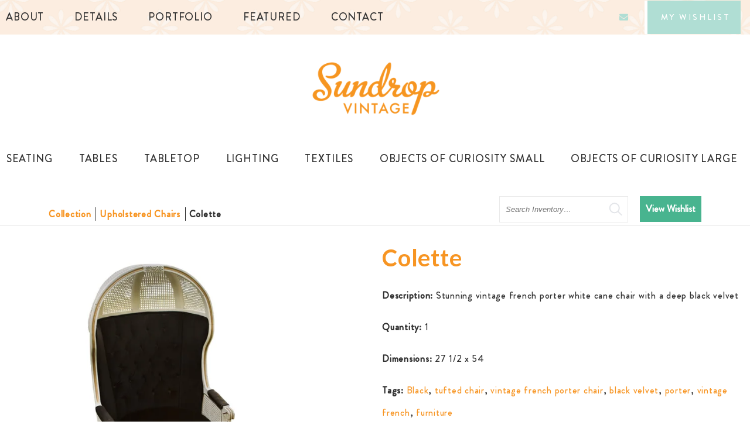

--- FILE ---
content_type: text/html; charset=UTF-8
request_url: https://sundropvintage.com/collection/item/colette-112053/
body_size: 19631
content:
<!DOCTYPE html>
<html lang="en-US"
	    xmlns="https://www.w3.org/1999/xhtml"
	    xmlns:og="https://ogp.me/ns#" 
	    xmlns:fb="http://www.facebook.com/2008/fbml">
<head>
	<meta charset="UTF-8">
	<meta name="viewport" content="width=device-width, initial-scale=1.0, viewport-fit=cover" />		<title>Colette  – Sundrop Vintage</title>
<meta name='robots' content='max-image-preview:large' />
<link rel="alternate" type="application/rss+xml" title="Sundrop Vintage &raquo; Feed" href="https://sundropvintage.com/feed/" />
<link rel="alternate" type="application/rss+xml" title="Sundrop Vintage &raquo; Comments Feed" href="https://sundropvintage.com/comments/feed/" />
<link rel="alternate" title="oEmbed (JSON)" type="application/json+oembed" href="https://sundropvintage.com/wp-json/oembed/1.0/embed?url=https%3A%2F%2Fsundropvintage.com%2Fcolette-0%2F" />
<link rel="alternate" title="oEmbed (XML)" type="text/xml+oembed" href="https://sundropvintage.com/wp-json/oembed/1.0/embed?url=https%3A%2F%2Fsundropvintage.com%2Fcolette-0%2F&#038;format=xml" />
<link rel="canonical" href="https://sundropvintage.com/collection/" />
<meta property='og:type' content='product' /><meta property='og:title' content='Colette ' /><meta property='og:description' content='Stunning vintage french porter white cane chair with a deep black velvet ' /><meta property='og:url' content='https://sundropvintage.com/collection/item/colette-112053/' /><meta property='og:image' content='https://images.rwelephant.com/sundropvintage_photo_f60a8cc53c' /><style id='wp-img-auto-sizes-contain-inline-css' type='text/css'>
img:is([sizes=auto i],[sizes^="auto," i]){contain-intrinsic-size:3000px 1500px}
/*# sourceURL=wp-img-auto-sizes-contain-inline-css */
</style>
<link rel='stylesheet' id='sbi_styles-css' href='https://sundropvintage.com/wp-content/plugins/instagram-feed/css/sbi-styles.min.css?ver=6.10.0' type='text/css' media='all' />
<style id='wp-emoji-styles-inline-css' type='text/css'>

	img.wp-smiley, img.emoji {
		display: inline !important;
		border: none !important;
		box-shadow: none !important;
		height: 1em !important;
		width: 1em !important;
		margin: 0 0.07em !important;
		vertical-align: -0.1em !important;
		background: none !important;
		padding: 0 !important;
	}
/*# sourceURL=wp-emoji-styles-inline-css */
</style>
<style id='classic-theme-styles-inline-css' type='text/css'>
/*! This file is auto-generated */
.wp-block-button__link{color:#fff;background-color:#32373c;border-radius:9999px;box-shadow:none;text-decoration:none;padding:calc(.667em + 2px) calc(1.333em + 2px);font-size:1.125em}.wp-block-file__button{background:#32373c;color:#fff;text-decoration:none}
/*# sourceURL=/wp-includes/css/classic-themes.min.css */
</style>
<style id='global-styles-inline-css' type='text/css'>
:root{--wp--preset--aspect-ratio--square: 1;--wp--preset--aspect-ratio--4-3: 4/3;--wp--preset--aspect-ratio--3-4: 3/4;--wp--preset--aspect-ratio--3-2: 3/2;--wp--preset--aspect-ratio--2-3: 2/3;--wp--preset--aspect-ratio--16-9: 16/9;--wp--preset--aspect-ratio--9-16: 9/16;--wp--preset--color--black: #000000;--wp--preset--color--cyan-bluish-gray: #abb8c3;--wp--preset--color--white: #ffffff;--wp--preset--color--pale-pink: #f78da7;--wp--preset--color--vivid-red: #cf2e2e;--wp--preset--color--luminous-vivid-orange: #ff6900;--wp--preset--color--luminous-vivid-amber: #fcb900;--wp--preset--color--light-green-cyan: #7bdcb5;--wp--preset--color--vivid-green-cyan: #00d084;--wp--preset--color--pale-cyan-blue: #8ed1fc;--wp--preset--color--vivid-cyan-blue: #0693e3;--wp--preset--color--vivid-purple: #9b51e0;--wp--preset--gradient--vivid-cyan-blue-to-vivid-purple: linear-gradient(135deg,rgb(6,147,227) 0%,rgb(155,81,224) 100%);--wp--preset--gradient--light-green-cyan-to-vivid-green-cyan: linear-gradient(135deg,rgb(122,220,180) 0%,rgb(0,208,130) 100%);--wp--preset--gradient--luminous-vivid-amber-to-luminous-vivid-orange: linear-gradient(135deg,rgb(252,185,0) 0%,rgb(255,105,0) 100%);--wp--preset--gradient--luminous-vivid-orange-to-vivid-red: linear-gradient(135deg,rgb(255,105,0) 0%,rgb(207,46,46) 100%);--wp--preset--gradient--very-light-gray-to-cyan-bluish-gray: linear-gradient(135deg,rgb(238,238,238) 0%,rgb(169,184,195) 100%);--wp--preset--gradient--cool-to-warm-spectrum: linear-gradient(135deg,rgb(74,234,220) 0%,rgb(151,120,209) 20%,rgb(207,42,186) 40%,rgb(238,44,130) 60%,rgb(251,105,98) 80%,rgb(254,248,76) 100%);--wp--preset--gradient--blush-light-purple: linear-gradient(135deg,rgb(255,206,236) 0%,rgb(152,150,240) 100%);--wp--preset--gradient--blush-bordeaux: linear-gradient(135deg,rgb(254,205,165) 0%,rgb(254,45,45) 50%,rgb(107,0,62) 100%);--wp--preset--gradient--luminous-dusk: linear-gradient(135deg,rgb(255,203,112) 0%,rgb(199,81,192) 50%,rgb(65,88,208) 100%);--wp--preset--gradient--pale-ocean: linear-gradient(135deg,rgb(255,245,203) 0%,rgb(182,227,212) 50%,rgb(51,167,181) 100%);--wp--preset--gradient--electric-grass: linear-gradient(135deg,rgb(202,248,128) 0%,rgb(113,206,126) 100%);--wp--preset--gradient--midnight: linear-gradient(135deg,rgb(2,3,129) 0%,rgb(40,116,252) 100%);--wp--preset--font-size--small: 13px;--wp--preset--font-size--medium: 20px;--wp--preset--font-size--large: 36px;--wp--preset--font-size--x-large: 42px;--wp--preset--spacing--20: 0.44rem;--wp--preset--spacing--30: 0.67rem;--wp--preset--spacing--40: 1rem;--wp--preset--spacing--50: 1.5rem;--wp--preset--spacing--60: 2.25rem;--wp--preset--spacing--70: 3.38rem;--wp--preset--spacing--80: 5.06rem;--wp--preset--shadow--natural: 6px 6px 9px rgba(0, 0, 0, 0.2);--wp--preset--shadow--deep: 12px 12px 50px rgba(0, 0, 0, 0.4);--wp--preset--shadow--sharp: 6px 6px 0px rgba(0, 0, 0, 0.2);--wp--preset--shadow--outlined: 6px 6px 0px -3px rgb(255, 255, 255), 6px 6px rgb(0, 0, 0);--wp--preset--shadow--crisp: 6px 6px 0px rgb(0, 0, 0);}:where(.is-layout-flex){gap: 0.5em;}:where(.is-layout-grid){gap: 0.5em;}body .is-layout-flex{display: flex;}.is-layout-flex{flex-wrap: wrap;align-items: center;}.is-layout-flex > :is(*, div){margin: 0;}body .is-layout-grid{display: grid;}.is-layout-grid > :is(*, div){margin: 0;}:where(.wp-block-columns.is-layout-flex){gap: 2em;}:where(.wp-block-columns.is-layout-grid){gap: 2em;}:where(.wp-block-post-template.is-layout-flex){gap: 1.25em;}:where(.wp-block-post-template.is-layout-grid){gap: 1.25em;}.has-black-color{color: var(--wp--preset--color--black) !important;}.has-cyan-bluish-gray-color{color: var(--wp--preset--color--cyan-bluish-gray) !important;}.has-white-color{color: var(--wp--preset--color--white) !important;}.has-pale-pink-color{color: var(--wp--preset--color--pale-pink) !important;}.has-vivid-red-color{color: var(--wp--preset--color--vivid-red) !important;}.has-luminous-vivid-orange-color{color: var(--wp--preset--color--luminous-vivid-orange) !important;}.has-luminous-vivid-amber-color{color: var(--wp--preset--color--luminous-vivid-amber) !important;}.has-light-green-cyan-color{color: var(--wp--preset--color--light-green-cyan) !important;}.has-vivid-green-cyan-color{color: var(--wp--preset--color--vivid-green-cyan) !important;}.has-pale-cyan-blue-color{color: var(--wp--preset--color--pale-cyan-blue) !important;}.has-vivid-cyan-blue-color{color: var(--wp--preset--color--vivid-cyan-blue) !important;}.has-vivid-purple-color{color: var(--wp--preset--color--vivid-purple) !important;}.has-black-background-color{background-color: var(--wp--preset--color--black) !important;}.has-cyan-bluish-gray-background-color{background-color: var(--wp--preset--color--cyan-bluish-gray) !important;}.has-white-background-color{background-color: var(--wp--preset--color--white) !important;}.has-pale-pink-background-color{background-color: var(--wp--preset--color--pale-pink) !important;}.has-vivid-red-background-color{background-color: var(--wp--preset--color--vivid-red) !important;}.has-luminous-vivid-orange-background-color{background-color: var(--wp--preset--color--luminous-vivid-orange) !important;}.has-luminous-vivid-amber-background-color{background-color: var(--wp--preset--color--luminous-vivid-amber) !important;}.has-light-green-cyan-background-color{background-color: var(--wp--preset--color--light-green-cyan) !important;}.has-vivid-green-cyan-background-color{background-color: var(--wp--preset--color--vivid-green-cyan) !important;}.has-pale-cyan-blue-background-color{background-color: var(--wp--preset--color--pale-cyan-blue) !important;}.has-vivid-cyan-blue-background-color{background-color: var(--wp--preset--color--vivid-cyan-blue) !important;}.has-vivid-purple-background-color{background-color: var(--wp--preset--color--vivid-purple) !important;}.has-black-border-color{border-color: var(--wp--preset--color--black) !important;}.has-cyan-bluish-gray-border-color{border-color: var(--wp--preset--color--cyan-bluish-gray) !important;}.has-white-border-color{border-color: var(--wp--preset--color--white) !important;}.has-pale-pink-border-color{border-color: var(--wp--preset--color--pale-pink) !important;}.has-vivid-red-border-color{border-color: var(--wp--preset--color--vivid-red) !important;}.has-luminous-vivid-orange-border-color{border-color: var(--wp--preset--color--luminous-vivid-orange) !important;}.has-luminous-vivid-amber-border-color{border-color: var(--wp--preset--color--luminous-vivid-amber) !important;}.has-light-green-cyan-border-color{border-color: var(--wp--preset--color--light-green-cyan) !important;}.has-vivid-green-cyan-border-color{border-color: var(--wp--preset--color--vivid-green-cyan) !important;}.has-pale-cyan-blue-border-color{border-color: var(--wp--preset--color--pale-cyan-blue) !important;}.has-vivid-cyan-blue-border-color{border-color: var(--wp--preset--color--vivid-cyan-blue) !important;}.has-vivid-purple-border-color{border-color: var(--wp--preset--color--vivid-purple) !important;}.has-vivid-cyan-blue-to-vivid-purple-gradient-background{background: var(--wp--preset--gradient--vivid-cyan-blue-to-vivid-purple) !important;}.has-light-green-cyan-to-vivid-green-cyan-gradient-background{background: var(--wp--preset--gradient--light-green-cyan-to-vivid-green-cyan) !important;}.has-luminous-vivid-amber-to-luminous-vivid-orange-gradient-background{background: var(--wp--preset--gradient--luminous-vivid-amber-to-luminous-vivid-orange) !important;}.has-luminous-vivid-orange-to-vivid-red-gradient-background{background: var(--wp--preset--gradient--luminous-vivid-orange-to-vivid-red) !important;}.has-very-light-gray-to-cyan-bluish-gray-gradient-background{background: var(--wp--preset--gradient--very-light-gray-to-cyan-bluish-gray) !important;}.has-cool-to-warm-spectrum-gradient-background{background: var(--wp--preset--gradient--cool-to-warm-spectrum) !important;}.has-blush-light-purple-gradient-background{background: var(--wp--preset--gradient--blush-light-purple) !important;}.has-blush-bordeaux-gradient-background{background: var(--wp--preset--gradient--blush-bordeaux) !important;}.has-luminous-dusk-gradient-background{background: var(--wp--preset--gradient--luminous-dusk) !important;}.has-pale-ocean-gradient-background{background: var(--wp--preset--gradient--pale-ocean) !important;}.has-electric-grass-gradient-background{background: var(--wp--preset--gradient--electric-grass) !important;}.has-midnight-gradient-background{background: var(--wp--preset--gradient--midnight) !important;}.has-small-font-size{font-size: var(--wp--preset--font-size--small) !important;}.has-medium-font-size{font-size: var(--wp--preset--font-size--medium) !important;}.has-large-font-size{font-size: var(--wp--preset--font-size--large) !important;}.has-x-large-font-size{font-size: var(--wp--preset--font-size--x-large) !important;}
:where(.wp-block-post-template.is-layout-flex){gap: 1.25em;}:where(.wp-block-post-template.is-layout-grid){gap: 1.25em;}
:where(.wp-block-term-template.is-layout-flex){gap: 1.25em;}:where(.wp-block-term-template.is-layout-grid){gap: 1.25em;}
:where(.wp-block-columns.is-layout-flex){gap: 2em;}:where(.wp-block-columns.is-layout-grid){gap: 2em;}
:root :where(.wp-block-pullquote){font-size: 1.5em;line-height: 1.6;}
/*# sourceURL=global-styles-inline-css */
</style>
<link rel='stylesheet' id='elementor-frontend-css' href='https://sundropvintage.com/wp-content/plugins/elementor/assets/css/frontend.min.css?ver=3.34.1' type='text/css' media='all' />
<style id='elementor-frontend-inline-css' type='text/css'>
.elementor-kit-5{--e-global-color-primary:#DE795C;--e-global-color-secondary:#F79523;--e-global-color-text:#323232;--e-global-color-accent:#FCEDE0;--e-global-color-abe2794:#B0DED4;--e-global-typography-primary-font-family:"Wisdom Script AI";--e-global-typography-primary-font-size:40px;--e-global-typography-primary-font-weight:normal;--e-global-typography-primary-font-style:normal;--e-global-typography-primary-text-decoration:none;--e-global-typography-primary-line-height:1.5em;--e-global-typography-secondary-font-family:"Lato";--e-global-typography-secondary-font-size:23px;--e-global-typography-secondary-font-weight:700;--e-global-typography-secondary-line-height:1.5em;--e-global-typography-secondary-letter-spacing:2.3px;--e-global-typography-text-font-family:"Brandon Grotesque Medium";--e-global-typography-text-font-size:16px;--e-global-typography-text-font-weight:500;--e-global-typography-text-font-style:normal;--e-global-typography-text-text-decoration:none;--e-global-typography-text-line-height:38px;--e-global-typography-text-letter-spacing:0.75px;--e-global-typography-accent-font-family:"Roboto";--e-global-typography-accent-font-weight:500;background-color:#FFFFFF;color:var( --e-global-color-text );font-family:var( --e-global-typography-text-font-family ), Sans-serif;font-size:var( --e-global-typography-text-font-size );font-weight:var( --e-global-typography-text-font-weight );font-style:var( --e-global-typography-text-font-style );text-decoration:var( --e-global-typography-text-text-decoration );line-height:var( --e-global-typography-text-line-height );letter-spacing:var( --e-global-typography-text-letter-spacing );}.elementor-kit-5 e-page-transition{background-color:#FFBC7D;}.elementor-kit-5 p{margin-block-end:20px;}.elementor-kit-5 h1{color:var( --e-global-color-primary );font-family:"Wisdom Script AI", Sans-serif;font-size:40px;font-weight:normal;font-style:normal;text-decoration:none;line-height:1.5em;}.elementor-kit-5 h2{color:var( --e-global-color-primary );font-family:var( --e-global-typography-primary-font-family ), Sans-serif;font-size:var( --e-global-typography-primary-font-size );font-weight:var( --e-global-typography-primary-font-weight );font-style:var( --e-global-typography-primary-font-style );text-decoration:var( --e-global-typography-primary-text-decoration );line-height:var( --e-global-typography-primary-line-height );}.elementor-kit-5 h3{color:var( --e-global-color-secondary );font-family:var( --e-global-typography-secondary-font-family ), Sans-serif;font-size:var( --e-global-typography-secondary-font-size );font-weight:var( --e-global-typography-secondary-font-weight );line-height:var( --e-global-typography-secondary-line-height );letter-spacing:var( --e-global-typography-secondary-letter-spacing );}.elementor-section.elementor-section-boxed > .elementor-container{max-width:1170px;}.e-con{--container-max-width:1170px;}.elementor-widget:not(:last-child){margin-block-end:20px;}.elementor-element{--widgets-spacing:20px 20px;--widgets-spacing-row:20px;--widgets-spacing-column:20px;}{}h1.entry-title{display:var(--page-title-display);}@media(max-width:1024px){.elementor-kit-5{font-size:var( --e-global-typography-text-font-size );line-height:var( --e-global-typography-text-line-height );letter-spacing:var( --e-global-typography-text-letter-spacing );}.elementor-kit-5 h2{font-size:var( --e-global-typography-primary-font-size );line-height:var( --e-global-typography-primary-line-height );}.elementor-kit-5 h3{font-size:var( --e-global-typography-secondary-font-size );line-height:var( --e-global-typography-secondary-line-height );letter-spacing:var( --e-global-typography-secondary-letter-spacing );}.elementor-section.elementor-section-boxed > .elementor-container{max-width:1024px;}.e-con{--container-max-width:1024px;}}@media(max-width:767px){.elementor-kit-5{--e-global-typography-primary-font-size:26px;--e-global-typography-primary-line-height:1.2em;--e-global-typography-secondary-font-size:18px;--e-global-typography-secondary-line-height:1.2em;--e-global-typography-text-line-height:28px;font-size:var( --e-global-typography-text-font-size );line-height:var( --e-global-typography-text-line-height );letter-spacing:var( --e-global-typography-text-letter-spacing );}.elementor-kit-5 h1{font-size:26px;line-height:1.2em;}.elementor-kit-5 h2{font-size:var( --e-global-typography-primary-font-size );line-height:var( --e-global-typography-primary-line-height );}.elementor-kit-5 h3{font-size:var( --e-global-typography-secondary-font-size );line-height:var( --e-global-typography-secondary-line-height );letter-spacing:var( --e-global-typography-secondary-letter-spacing );}.elementor-section.elementor-section-boxed > .elementor-container{max-width:767px;}.e-con{--container-max-width:767px;}}/* Start custom CSS */*{
    margin: 0;
    padding: 0;
}/* End custom CSS */
/* Start Custom Fonts CSS */@font-face {
	font-family: 'Wisdom Script AI';
	font-style: normal;
	font-weight: normal;
	font-display: auto;
	src: url('https://sundropvintage.com/wp-content/uploads/2021/10/WisdomScriptAI.eot');
	src: url('https://sundropvintage.com/wp-content/uploads/2021/10/WisdomScriptAI.eot?#iefix') format('embedded-opentype'),
		url('https://sundropvintage.com/wp-content/uploads/2021/10/WisdomScriptAI.woff2') format('woff2'),
		url('https://sundropvintage.com/wp-content/uploads/2021/10/WisdomScriptAI.woff') format('woff'),
		url('https://sundropvintage.com/wp-content/uploads/2021/10/WisdomScriptAI.ttf') format('truetype'),
		url('https://sundropvintage.com/wp-content/uploads/2021/10/WisdomScriptAI.svg#WisdomScriptAI') format('svg');
}
/* End Custom Fonts CSS */
/* Start Custom Fonts CSS */@font-face {
	font-family: 'Brandon Grotesque Medium';
	font-style: normal;
	font-weight: normal;
	font-display: auto;
	src: url('https://sundropvintage.com/wp-content/uploads/2021/10/BrandonGrotesque-Medium.eot');
	src: url('https://sundropvintage.com/wp-content/uploads/2021/10/BrandonGrotesque-Medium.eot?#iefix') format('embedded-opentype'),
		url('https://sundropvintage.com/wp-content/uploads/2021/10/BrandonGrotesque-Medium.woff2') format('woff2'),
		url('https://sundropvintage.com/wp-content/uploads/2021/10/BrandonGrotesque-Medium.woff') format('woff'),
		url('https://sundropvintage.com/wp-content/uploads/2021/10/BrandonGrotesque-Medium.ttf') format('truetype'),
		url('https://sundropvintage.com/wp-content/uploads/2021/10/BrandonGrotesque-Medium.svg#BrandonGrotesqueMedium') format('svg');
}
/* End Custom Fonts CSS */
.elementor-1479 .elementor-element.elementor-element-a1d72db .elementor-menu-toggle{margin:0 auto;}.elementor-1479 .elementor-element.elementor-element-1b420ad .elementor-sitemap-section{flex-basis:calc( 1 / 4 * 100% );}.elementor-1479 .elementor-element.elementor-element-1b420ad .elementor-sitemap-item, .elementor-1479 .elementor-element.elementor-element-1b420ad span.elementor-sitemap-list, .elementor-1479 .elementor-element.elementor-element-1b420ad .elementor-sitemap-item a{color:var( --e-global-color-text );font-family:var( --e-global-typography-accent-font-family ), Sans-serif;font-weight:var( --e-global-typography-accent-font-weight );}.elementor-1479 .elementor-element.elementor-element-1b420ad .elementor-sitemap-list, .elementor-1479 .elementor-element.elementor-element-1b420ad .elementor-sitemap-list .children{list-style-type:none;}@media(max-width:1024px){.elementor-1479 .elementor-element.elementor-element-1b420ad .elementor-sitemap-section{flex-basis:calc( 1 / 2 * 100% );}}@media(max-width:767px){.elementor-1479 .elementor-element.elementor-element-1b420ad .elementor-sitemap-section{flex-basis:calc( 1 / 1 * 100% );}}
.elementor-42 .elementor-element.elementor-element-12ed4a0:not(.elementor-motion-effects-element-type-background), .elementor-42 .elementor-element.elementor-element-12ed4a0 > .elementor-motion-effects-container > .elementor-motion-effects-layer{background-color:#FCEDE0;background-image:url("https://sundropvintage.com/wp-content/uploads/2021/10/pattern.png");background-position:center center;background-repeat:repeat;background-size:initial;}.elementor-42 .elementor-element.elementor-element-12ed4a0 > .elementor-container{max-width:1322px;}.elementor-42 .elementor-element.elementor-element-12ed4a0{transition:background 0.3s, border 0.3s, border-radius 0.3s, box-shadow 0.3s;}.elementor-42 .elementor-element.elementor-element-12ed4a0 > .elementor-background-overlay{transition:background 0.3s, border-radius 0.3s, opacity 0.3s;}.elementor-42 .elementor-element.elementor-element-0bffaed .elementor-menu-toggle{margin-right:auto;background-color:#FFFFFF;}.elementor-42 .elementor-element.elementor-element-0bffaed .elementor-nav-menu .elementor-item{font-family:"Brandon Grotesque Medium", Sans-serif;font-size:18px;font-weight:normal;text-transform:uppercase;font-style:normal;text-decoration:none;line-height:1.5em;letter-spacing:0.85px;}.elementor-42 .elementor-element.elementor-element-0bffaed .elementor-nav-menu--main .elementor-item{color:var( --e-global-color-text );fill:var( --e-global-color-text );padding-left:10px;padding-right:10px;padding-top:16px;padding-bottom:16px;}.elementor-42 .elementor-element.elementor-element-0bffaed .elementor-nav-menu--main .elementor-item:hover,
					.elementor-42 .elementor-element.elementor-element-0bffaed .elementor-nav-menu--main .elementor-item.elementor-item-active,
					.elementor-42 .elementor-element.elementor-element-0bffaed .elementor-nav-menu--main .elementor-item.highlighted,
					.elementor-42 .elementor-element.elementor-element-0bffaed .elementor-nav-menu--main .elementor-item:focus{color:var( --e-global-color-abe2794 );fill:var( --e-global-color-abe2794 );}.elementor-42 .elementor-element.elementor-element-0bffaed .elementor-nav-menu--main:not(.e--pointer-framed) .elementor-item:before,
					.elementor-42 .elementor-element.elementor-element-0bffaed .elementor-nav-menu--main:not(.e--pointer-framed) .elementor-item:after{background-color:var( --e-global-color-abe2794 );}.elementor-42 .elementor-element.elementor-element-0bffaed .e--pointer-framed .elementor-item:before,
					.elementor-42 .elementor-element.elementor-element-0bffaed .e--pointer-framed .elementor-item:after{border-color:var( --e-global-color-abe2794 );}.elementor-42 .elementor-element.elementor-element-0bffaed .elementor-nav-menu--main .elementor-item.elementor-item-active{color:var( --e-global-color-abe2794 );}.elementor-42 .elementor-element.elementor-element-0bffaed .elementor-nav-menu--main:not(.e--pointer-framed) .elementor-item.elementor-item-active:before,
					.elementor-42 .elementor-element.elementor-element-0bffaed .elementor-nav-menu--main:not(.e--pointer-framed) .elementor-item.elementor-item-active:after{background-color:var( --e-global-color-abe2794 );}.elementor-42 .elementor-element.elementor-element-0bffaed .e--pointer-framed .elementor-item.elementor-item-active:before,
					.elementor-42 .elementor-element.elementor-element-0bffaed .e--pointer-framed .elementor-item.elementor-item-active:after{border-color:var( --e-global-color-abe2794 );}.elementor-42 .elementor-element.elementor-element-0bffaed{--e-nav-menu-horizontal-menu-item-margin:calc( 32px / 2 );}.elementor-42 .elementor-element.elementor-element-0bffaed .elementor-nav-menu--main:not(.elementor-nav-menu--layout-horizontal) .elementor-nav-menu > li:not(:last-child){margin-bottom:32px;}.elementor-42 .elementor-element.elementor-element-0bffaed .elementor-nav-menu--dropdown a, .elementor-42 .elementor-element.elementor-element-0bffaed .elementor-menu-toggle{color:var( --e-global-color-text );fill:var( --e-global-color-text );}.elementor-42 .elementor-element.elementor-element-0bffaed .elementor-nav-menu--dropdown a:hover,
					.elementor-42 .elementor-element.elementor-element-0bffaed .elementor-nav-menu--dropdown a:focus,
					.elementor-42 .elementor-element.elementor-element-0bffaed .elementor-nav-menu--dropdown a.elementor-item-active,
					.elementor-42 .elementor-element.elementor-element-0bffaed .elementor-nav-menu--dropdown a.highlighted,
					.elementor-42 .elementor-element.elementor-element-0bffaed .elementor-menu-toggle:hover,
					.elementor-42 .elementor-element.elementor-element-0bffaed .elementor-menu-toggle:focus{color:var( --e-global-color-abe2794 );}.elementor-42 .elementor-element.elementor-element-0bffaed .elementor-nav-menu--dropdown a:hover,
					.elementor-42 .elementor-element.elementor-element-0bffaed .elementor-nav-menu--dropdown a:focus,
					.elementor-42 .elementor-element.elementor-element-0bffaed .elementor-nav-menu--dropdown a.elementor-item-active,
					.elementor-42 .elementor-element.elementor-element-0bffaed .elementor-nav-menu--dropdown a.highlighted{background-color:#FFFFFF;}.elementor-42 .elementor-element.elementor-element-0bffaed .elementor-nav-menu--dropdown .elementor-item, .elementor-42 .elementor-element.elementor-element-0bffaed .elementor-nav-menu--dropdown  .elementor-sub-item{font-family:"Brandon Grotesque Medium", Sans-serif;font-size:16px;font-weight:500;font-style:normal;text-decoration:none;letter-spacing:0.75px;}.elementor-42 .elementor-element.elementor-element-0bffaed div.elementor-menu-toggle{color:var( --e-global-color-abe2794 );}.elementor-42 .elementor-element.elementor-element-0bffaed div.elementor-menu-toggle svg{fill:var( --e-global-color-abe2794 );}.elementor-bc-flex-widget .elementor-42 .elementor-element.elementor-element-f88f87b.elementor-column .elementor-widget-wrap{align-items:center;}.elementor-42 .elementor-element.elementor-element-f88f87b.elementor-column.elementor-element[data-element_type="column"] > .elementor-widget-wrap.elementor-element-populated{align-content:center;align-items:center;}.elementor-42 .elementor-element.elementor-element-f88f87b.elementor-column > .elementor-widget-wrap{justify-content:flex-end;}.elementor-42 .elementor-element.elementor-element-7bbe566{width:auto;max-width:auto;}.elementor-42 .elementor-element.elementor-element-7bbe566 > .elementor-widget-container{margin:5px 0px 0px 22px;}.elementor-42 .elementor-element.elementor-element-7bbe566 .elementor-icon-wrapper{text-align:center;}.elementor-42 .elementor-element.elementor-element-7bbe566.elementor-view-stacked .elementor-icon{background-color:#B0DED4;}.elementor-42 .elementor-element.elementor-element-7bbe566.elementor-view-framed .elementor-icon, .elementor-42 .elementor-element.elementor-element-7bbe566.elementor-view-default .elementor-icon{color:#B0DED4;border-color:#B0DED4;}.elementor-42 .elementor-element.elementor-element-7bbe566.elementor-view-framed .elementor-icon, .elementor-42 .elementor-element.elementor-element-7bbe566.elementor-view-default .elementor-icon svg{fill:#B0DED4;}.elementor-42 .elementor-element.elementor-element-7bbe566.elementor-view-stacked .elementor-icon:hover{background-color:var( --e-global-color-primary );}.elementor-42 .elementor-element.elementor-element-7bbe566.elementor-view-framed .elementor-icon:hover, .elementor-42 .elementor-element.elementor-element-7bbe566.elementor-view-default .elementor-icon:hover{color:var( --e-global-color-primary );border-color:var( --e-global-color-primary );}.elementor-42 .elementor-element.elementor-element-7bbe566.elementor-view-framed .elementor-icon:hover, .elementor-42 .elementor-element.elementor-element-7bbe566.elementor-view-default .elementor-icon:hover svg{fill:var( --e-global-color-primary );}.elementor-42 .elementor-element.elementor-element-7bbe566 .elementor-icon{font-size:15px;}.elementor-42 .elementor-element.elementor-element-7bbe566 .elementor-icon svg{height:15px;}.elementor-42 .elementor-element.elementor-element-e97e891 .elementor-button{background-color:#B0DED4;font-family:"Brandon Grotesque Medium", Sans-serif;font-size:14px;font-weight:normal;text-transform:uppercase;font-style:normal;text-decoration:none;line-height:1.5em;letter-spacing:3px;fill:#FFFFFF;color:#FFFFFF;border-style:solid;border-width:0px 0px 0px 5px;border-color:#FFFFFF;border-radius:0px 0px 0px 0px;padding:18px 17px 18px 23px;}.elementor-42 .elementor-element.elementor-element-e97e891 .elementor-button:hover, .elementor-42 .elementor-element.elementor-element-e97e891 .elementor-button:focus{background-color:#FFFFFF;color:var( --e-global-color-abe2794 );border-color:#FFFFFF;}.elementor-42 .elementor-element.elementor-element-e97e891{width:auto;max-width:auto;}.elementor-42 .elementor-element.elementor-element-e97e891 > .elementor-widget-container{margin:0px 15px 0px 28px;}.elementor-42 .elementor-element.elementor-element-e97e891 .elementor-button:hover svg, .elementor-42 .elementor-element.elementor-element-e97e891 .elementor-button:focus svg{fill:var( --e-global-color-abe2794 );}.elementor-42 .elementor-element.elementor-element-b8b83a5:not(.elementor-motion-effects-element-type-background), .elementor-42 .elementor-element.elementor-element-b8b83a5 > .elementor-motion-effects-container > .elementor-motion-effects-layer{background-color:#FFFFFF;}.elementor-42 .elementor-element.elementor-element-b8b83a5 > .elementor-container{max-width:1460px;}.elementor-42 .elementor-element.elementor-element-b8b83a5{transition:background 0.3s, border 0.3s, border-radius 0.3s, box-shadow 0.3s;z-index:9;}.elementor-42 .elementor-element.elementor-element-b8b83a5 > .elementor-background-overlay{transition:background 0.3s, border-radius 0.3s, opacity 0.3s;}.elementor-42 .elementor-element.elementor-element-0a7817e > .elementor-widget-container{padding:0px 0px 0px 0px;}.elementor-42 .elementor-element.elementor-element-0a7817e{text-align:center;}.elementor-42 .elementor-element.elementor-element-5e868f7 .elementor-nav-menu .elementor-item{font-family:"Brandon Grotesque Medium", Sans-serif;font-size:18px;font-weight:normal;text-transform:uppercase;font-style:normal;text-decoration:none;line-height:1.5em;letter-spacing:0.85px;}.elementor-42 .elementor-element.elementor-element-5e868f7 .elementor-nav-menu--main .elementor-item{color:var( --e-global-color-text );fill:var( --e-global-color-text );padding-left:0px;padding-right:0px;padding-top:30px;padding-bottom:30px;}.elementor-42 .elementor-element.elementor-element-5e868f7{--e-nav-menu-horizontal-menu-item-margin:calc( 35px / 2 );}.elementor-42 .elementor-element.elementor-element-5e868f7 .elementor-nav-menu--main:not(.elementor-nav-menu--layout-horizontal) .elementor-nav-menu > li:not(:last-child){margin-bottom:35px;}.elementor-42 .elementor-element.elementor-element-5e868f7 .elementor-nav-menu--dropdown a, .elementor-42 .elementor-element.elementor-element-5e868f7 .elementor-menu-toggle{color:var( --e-global-color-text );fill:var( --e-global-color-text );}.elementor-42 .elementor-element.elementor-element-5e868f7 .elementor-nav-menu--dropdown{background-color:#FFFFFF;border-style:solid;border-width:1px 1px 1px 1px;border-color:var( --e-global-color-text );border-radius:3px 3px 3px 3px;}.elementor-42 .elementor-element.elementor-element-5e868f7 .elementor-nav-menu--dropdown a:hover,
					.elementor-42 .elementor-element.elementor-element-5e868f7 .elementor-nav-menu--dropdown a:focus,
					.elementor-42 .elementor-element.elementor-element-5e868f7 .elementor-nav-menu--dropdown a.elementor-item-active,
					.elementor-42 .elementor-element.elementor-element-5e868f7 .elementor-nav-menu--dropdown a.highlighted,
					.elementor-42 .elementor-element.elementor-element-5e868f7 .elementor-menu-toggle:hover,
					.elementor-42 .elementor-element.elementor-element-5e868f7 .elementor-menu-toggle:focus{color:var( --e-global-color-text );}.elementor-42 .elementor-element.elementor-element-5e868f7 .elementor-nav-menu--dropdown a:hover,
					.elementor-42 .elementor-element.elementor-element-5e868f7 .elementor-nav-menu--dropdown a:focus,
					.elementor-42 .elementor-element.elementor-element-5e868f7 .elementor-nav-menu--dropdown a.elementor-item-active,
					.elementor-42 .elementor-element.elementor-element-5e868f7 .elementor-nav-menu--dropdown a.highlighted{background-color:var( --e-global-color-abe2794 );}.elementor-42 .elementor-element.elementor-element-5e868f7 .elementor-nav-menu--dropdown .elementor-item, .elementor-42 .elementor-element.elementor-element-5e868f7 .elementor-nav-menu--dropdown  .elementor-sub-item{font-family:"Brandon Grotesque Medium", Sans-serif;font-size:16px;font-weight:500;text-transform:uppercase;font-style:normal;text-decoration:none;letter-spacing:0.75px;}.elementor-42 .elementor-element.elementor-element-5e868f7 .elementor-nav-menu--dropdown li:first-child a{border-top-left-radius:3px;border-top-right-radius:3px;}.elementor-42 .elementor-element.elementor-element-5e868f7 .elementor-nav-menu--dropdown li:last-child a{border-bottom-right-radius:3px;border-bottom-left-radius:3px;}.elementor-42 .elementor-element.elementor-element-5e868f7 div.elementor-menu-toggle{color:#FFFFFF;}.elementor-42 .elementor-element.elementor-element-5e868f7 div.elementor-menu-toggle svg{fill:#FFFFFF;}.elementor-42 .elementor-element.elementor-element-5e868f7 .elementor-menu-toggle{background-color:#F79523;}.elementor-42 .elementor-element.elementor-element-047f5d4 .elementor-menu-toggle{margin-left:auto;}.elementor-theme-builder-content-area{height:400px;}.elementor-location-header:before, .elementor-location-footer:before{content:"";display:table;clear:both;}@media(max-width:1024px){.elementor-42 .elementor-element.elementor-element-3747b9b > .elementor-element-populated{padding:10px 10px 10px 10px;}.elementor-42 .elementor-element.elementor-element-0bffaed .elementor-nav-menu--main > .elementor-nav-menu > li > .elementor-nav-menu--dropdown, .elementor-42 .elementor-element.elementor-element-0bffaed .elementor-nav-menu__container.elementor-nav-menu--dropdown{margin-top:10px !important;}.elementor-42 .elementor-element.elementor-element-e97e891 > .elementor-widget-container{margin:0px 10px 0px 28px;}.elementor-42 .elementor-element.elementor-element-e97e891 .elementor-button{padding:10px 15px 10px 15px;}.elementor-42 .elementor-element.elementor-element-b8b83a5{padding:15px 0px 15px 0px;}.elementor-42 .elementor-element.elementor-element-0a7817e{width:auto;max-width:auto;z-index:1;text-align:start;}.elementor-42 .elementor-element.elementor-element-0a7817e > .elementor-widget-container{margin:0px 0px 0px 10px;}.elementor-42 .elementor-element.elementor-element-0a7817e img{width:75%;}.elementor-42 .elementor-element.elementor-element-5e868f7 > .elementor-widget-container{margin:0px 10px 0px 0px;}.elementor-42 .elementor-element.elementor-element-5e868f7 .elementor-nav-menu--main > .elementor-nav-menu > li > .elementor-nav-menu--dropdown, .elementor-42 .elementor-element.elementor-element-5e868f7 .elementor-nav-menu__container.elementor-nav-menu--dropdown{margin-top:-19px !important;}}@media(min-width:768px){.elementor-42 .elementor-element.elementor-element-3747b9b{width:67.171%;}.elementor-42 .elementor-element.elementor-element-f88f87b{width:32.755%;}}@media(max-width:1024px) and (min-width:768px){.elementor-42 .elementor-element.elementor-element-3747b9b{width:50%;}.elementor-42 .elementor-element.elementor-element-f88f87b{width:50%;}}@media(max-width:767px){.elementor-42 .elementor-element.elementor-element-3747b9b{width:20%;}.elementor-42 .elementor-element.elementor-element-f88f87b{width:80%;}.elementor-42 .elementor-element.elementor-element-0a7817e > .elementor-widget-container{margin:0px -15px 0px 0px;}.elementor-42 .elementor-element.elementor-element-0a7817e{text-align:start;}.elementor-42 .elementor-element.elementor-element-0a7817e img{width:60%;}.elementor-42 .elementor-element.elementor-element-5e868f7 > .elementor-widget-container{margin:0px 10px 0px 0px;}}/* Start custom CSS for nav-menu, class: .elementor-element-5e868f7 */.sb-menu .menu-item-has-children {
    position: relative;
}
.sb-menu .sub-menu {
	position: absolute !important; 
	margin-left: 50% !important;
}/* End custom CSS */
/* Start custom CSS for section, class: .elementor-element-b8b83a5 */.elementor-42 .elementor-element.elementor-element-b8b83a5{
    transition: 0.3s ease all;
}/* End custom CSS */
.elementor-298 .elementor-element.elementor-element-9ebe69c > .elementor-container{max-width:1095px;}.elementor-298 .elementor-element.elementor-element-9ebe69c{padding:42px 0px 83px 0px;}.elementor-298 .elementor-element.elementor-element-0e1dbd2{text-align:center;}.elementor-298 .elementor-element.elementor-element-0e1dbd2 .elementor-heading-title{font-family:"Wisdom Script AI", Sans-serif;font-size:27px;font-weight:normal;font-style:normal;text-decoration:none;line-height:1.2em;color:var( --e-global-color-primary );}.elementor-298 .elementor-element.elementor-element-e0e35da > .elementor-widget-container{margin:0px 0px 27px 0px;}.elementor-298 .elementor-element.elementor-element-e0e35da{text-align:center;}.elementor-298 .elementor-element.elementor-element-e0e35da .elementor-heading-title{font-family:"Brandon Grotesque Medium", Sans-serif;font-size:12px;font-weight:500;font-style:normal;text-decoration:none;line-height:20px;letter-spacing:0.75px;color:var( --e-global-color-secondary );}.elementor-298 .elementor-element.elementor-element-08373a6 > .elementor-widget-container{padding:0px 20px 0px 20px;border-style:solid;border-width:0px 1px 0px 1px;border-color:#323232C7;}.elementor-298 .elementor-element.elementor-element-c0caaf0:not(.elementor-motion-effects-element-type-background), .elementor-298 .elementor-element.elementor-element-c0caaf0 > .elementor-motion-effects-container > .elementor-motion-effects-layer{background-color:#FCEDE0;background-image:url("https://sundropvintage.com/wp-content/uploads/2021/10/pattern.png");background-repeat:repeat;}.elementor-298 .elementor-element.elementor-element-c0caaf0 > .elementor-container{max-width:1263px;}.elementor-298 .elementor-element.elementor-element-c0caaf0{transition:background 0.3s, border 0.3s, border-radius 0.3s, box-shadow 0.3s;margin-top:0px;margin-bottom:0px;padding:14px 0px 3px 0px;}.elementor-298 .elementor-element.elementor-element-c0caaf0 > .elementor-background-overlay{transition:background 0.3s, border-radius 0.3s, opacity 0.3s;}.elementor-298 .elementor-element.elementor-element-0cacb8a.elementor-column > .elementor-widget-wrap{justify-content:flex-end;}.elementor-298 .elementor-element.elementor-element-8808045{width:auto;max-width:auto;top:-93px;z-index:1;text-align:center;}.elementor-298 .elementor-element.elementor-element-8808045 > .elementor-widget-container{margin:0px 0px 0px -55px;}body:not(.rtl) .elementor-298 .elementor-element.elementor-element-8808045{left:50%;}body.rtl .elementor-298 .elementor-element.elementor-element-8808045{right:50%;}.elementor-298 .elementor-element.elementor-element-8808045 img{width:89px;}.elementor-298 .elementor-element.elementor-element-165dc1a{width:auto;max-width:auto;text-align:end;}.elementor-298 .elementor-element.elementor-element-165dc1a > .elementor-widget-container{margin:0px 0px 0px 0px;}.elementor-298 .elementor-element.elementor-element-165dc1a .elementor-heading-title{font-family:"Lato", Sans-serif;font-size:14px;font-weight:700;line-height:1.5em;letter-spacing:2px;color:var( --e-global-color-secondary );}.elementor-298 .elementor-element.elementor-element-91a2d57 .elementor-icon-list-icon i{transition:color 0.3s;}.elementor-298 .elementor-element.elementor-element-91a2d57 .elementor-icon-list-icon svg{transition:fill 0.3s;}.elementor-298 .elementor-element.elementor-element-91a2d57{--e-icon-list-icon-size:14px;--icon-vertical-offset:0px;}.elementor-298 .elementor-element.elementor-element-91a2d57 .elementor-icon-list-item > .elementor-icon-list-text, .elementor-298 .elementor-element.elementor-element-91a2d57 .elementor-icon-list-item > a{font-family:"Brandon Grotesque Medium", Sans-serif;font-size:12px;font-weight:500;font-style:normal;text-decoration:none;line-height:29px;letter-spacing:0.75px;}.elementor-298 .elementor-element.elementor-element-91a2d57 .elementor-icon-list-text{color:#323232;transition:color 0.3s;}.elementor-298 .elementor-element.elementor-element-91a2d57 .elementor-icon-list-item:hover .elementor-icon-list-text{color:var( --e-global-color-secondary );}.elementor-298 .elementor-element.elementor-element-a889599 .elementor-icon-list-icon i{transition:color 0.3s;}.elementor-298 .elementor-element.elementor-element-a889599 .elementor-icon-list-icon svg{transition:fill 0.3s;}.elementor-298 .elementor-element.elementor-element-a889599{--e-icon-list-icon-size:14px;--icon-vertical-offset:0px;}.elementor-298 .elementor-element.elementor-element-a889599 .elementor-icon-list-item > .elementor-icon-list-text, .elementor-298 .elementor-element.elementor-element-a889599 .elementor-icon-list-item > a{font-family:"Brandon Grotesque Medium", Sans-serif;font-size:12px;font-weight:500;font-style:normal;text-decoration:none;line-height:29px;letter-spacing:0.75px;}.elementor-298 .elementor-element.elementor-element-a889599 .elementor-icon-list-text{color:#323232;transition:color 0.3s;}.elementor-298 .elementor-element.elementor-element-a889599 .elementor-icon-list-item:hover .elementor-icon-list-text{color:var( --e-global-color-secondary );}.elementor-298 .elementor-element.elementor-element-82a8c44{--grid-template-columns:repeat(0, auto);--icon-size:20px;--grid-column-gap:18px;--grid-row-gap:0px;}.elementor-298 .elementor-element.elementor-element-82a8c44 .elementor-widget-container{text-align:right;}.elementor-298 .elementor-element.elementor-element-82a8c44 > .elementor-widget-container{margin:61px 0px 0px 0px;}.elementor-298 .elementor-element.elementor-element-82a8c44 .elementor-social-icon{background-color:#FCEDE0;--icon-padding:0em;}.elementor-298 .elementor-element.elementor-element-82a8c44 .elementor-social-icon i{color:#B0DED4;}.elementor-298 .elementor-element.elementor-element-82a8c44 .elementor-social-icon svg{fill:#B0DED4;}.elementor-298 .elementor-element.elementor-element-82a8c44 .elementor-icon{border-radius:0px 0px 0px 0px;}.elementor-298 .elementor-element.elementor-element-82a8c44 .elementor-social-icon:hover{background-color:var( --e-global-color-accent );}.elementor-298 .elementor-element.elementor-element-82a8c44 .elementor-social-icon:hover i{color:var( --e-global-color-secondary );}.elementor-298 .elementor-element.elementor-element-82a8c44 .elementor-social-icon:hover svg{fill:var( --e-global-color-secondary );}.elementor-298 .elementor-element.elementor-element-2d1cb77 .elementor-icon-list-icon i{transition:color 0.3s;}.elementor-298 .elementor-element.elementor-element-2d1cb77 .elementor-icon-list-icon svg{transition:fill 0.3s;}.elementor-298 .elementor-element.elementor-element-2d1cb77{--e-icon-list-icon-size:14px;--icon-vertical-offset:0px;}.elementor-298 .elementor-element.elementor-element-2d1cb77 .elementor-icon-list-item > .elementor-icon-list-text, .elementor-298 .elementor-element.elementor-element-2d1cb77 .elementor-icon-list-item > a{font-family:"Brandon Grotesque Medium", Sans-serif;font-size:9px;font-weight:500;font-style:normal;text-decoration:none;line-height:36px;letter-spacing:0.8px;}.elementor-298 .elementor-element.elementor-element-2d1cb77 .elementor-icon-list-text{color:#323232;transition:color 0.3s;}.elementor-298 .elementor-element.elementor-element-2d1cb77 .elementor-icon-list-item:hover .elementor-icon-list-text{color:var( --e-global-color-secondary );}.elementor-theme-builder-content-area{height:400px;}.elementor-location-header:before, .elementor-location-footer:before{content:"";display:table;clear:both;}@media(max-width:767px){.elementor-298 .elementor-element.elementor-element-c0caaf0{padding:71px 0px 0px 0px;}.elementor-298 .elementor-element.elementor-element-0cacb8a.elementor-column > .elementor-widget-wrap{justify-content:center;}.elementor-298 .elementor-element.elementor-element-8808045{top:-156px;}.elementor-298 .elementor-element.elementor-element-165dc1a > .elementor-widget-container{margin:0px 0px 0px 0px;}.elementor-298 .elementor-element.elementor-element-82a8c44 .elementor-widget-container{text-align:center;}.elementor-298 .elementor-element.elementor-element-82a8c44 > .elementor-widget-container{margin:13px 6px 6px 6px;}}
/*# sourceURL=elementor-frontend-inline-css */
</style>
<link rel='stylesheet' id='widget-nav-menu-css' href='https://sundropvintage.com/wp-content/plugins/elementor-pro/assets/css/widget-nav-menu.min.css?ver=3.34.0' type='text/css' media='all' />
<link rel='stylesheet' id='widget-image-css' href='https://sundropvintage.com/wp-content/plugins/elementor/assets/css/widget-image.min.css?ver=3.34.1' type='text/css' media='all' />
<link rel='stylesheet' id='e-sticky-css' href='https://sundropvintage.com/wp-content/plugins/elementor-pro/assets/css/modules/sticky.min.css?ver=3.34.0' type='text/css' media='all' />
<link rel='stylesheet' id='widget-heading-css' href='https://sundropvintage.com/wp-content/plugins/elementor/assets/css/widget-heading.min.css?ver=3.34.1' type='text/css' media='all' />
<link rel='stylesheet' id='widget-icon-list-css' href='https://sundropvintage.com/wp-content/plugins/elementor/assets/css/widget-icon-list.min.css?ver=3.34.1' type='text/css' media='all' />
<link rel='stylesheet' id='e-animation-grow-css' href='https://sundropvintage.com/wp-content/plugins/elementor/assets/lib/animations/styles/e-animation-grow.min.css?ver=3.34.1' type='text/css' media='all' />
<link rel='stylesheet' id='widget-social-icons-css' href='https://sundropvintage.com/wp-content/plugins/elementor/assets/css/widget-social-icons.min.css?ver=3.34.1' type='text/css' media='all' />
<link rel='stylesheet' id='e-apple-webkit-css' href='https://sundropvintage.com/wp-content/plugins/elementor/assets/css/conditionals/apple-webkit.min.css?ver=3.34.1' type='text/css' media='all' />
<link rel='stylesheet' id='elementor-icons-css' href='https://sundropvintage.com/wp-content/plugins/elementor/assets/lib/eicons/css/elementor-icons.min.css?ver=5.45.0' type='text/css' media='all' />
<link rel='stylesheet' id='font-awesome-5-all-css' href='https://sundropvintage.com/wp-content/plugins/elementor/assets/lib/font-awesome/css/all.min.css?ver=3.34.1' type='text/css' media='all' />
<link rel='stylesheet' id='font-awesome-4-shim-css' href='https://sundropvintage.com/wp-content/plugins/elementor/assets/lib/font-awesome/css/v4-shims.min.css?ver=3.34.1' type='text/css' media='all' />
<link rel='stylesheet' id='sbistyles-css' href='https://sundropvintage.com/wp-content/plugins/instagram-feed/css/sbi-styles.min.css?ver=6.10.0' type='text/css' media='all' />
<link rel='stylesheet' id='widget-sitemap-css' href='https://sundropvintage.com/wp-content/plugins/elementor-pro/assets/css/widget-sitemap.min.css?ver=3.34.0' type='text/css' media='all' />
<link rel='stylesheet' id='rwe-gallery-css' href='https://sundropvintage.com/wp-content/plugins/rw-elephant-rental-inventory/lib/assets/css/rw-elephant.min.css?ver=2.3.10' type='text/css' media='all' />
<style id='rwe-gallery-inline-css' type='text/css'>
.rwe-button--primary, a.rwe-button--primary, input[type="submit"].rwe-button--primary, input[type="submit"].rwe-button--primary:disabled:hover{ background-color: #48b48f!important; }.rwe-button--primary:hover, a.rwe-button--primary:hover, input[type="submit"].rwe-button--primary:hover, .rwe-button--primary:focus, a.rwe-button--primary:focus, input[type="submit"].rwe-button--primary:focus,  .rwe-button--primary:active, a.rwe-button--primary:active, input[type="submit"].rwe-button--primary:active{ background-color: #45ad89!important; }.rwe-button--primary, a.rwe-button--primary, input[type="submit"].rwe-button--primary,
				.rwe-button--primary:hover, a.rwe-button--primary:hover, input[type="submit"].rwe-button--primary:hover,
				.rwe-button--primary:focus, a.rwe-button--primary:focus, input[type="submit"].rwe-button--primary:focus{ color: #ffffff!important; }.rwe-button--secondary, a.rwe-button--secondary, input[type="submit"].rwe-button--secondary, input[type="submit"].rwe-button--secondary:disabled:hover{ background-color: #2a95cd!important; }.rwe-button--secondary:hover, a.rwe-button--secondary:hover, input[type="submit"].rwe-button--secondary:hover, .rwe-button--secondary:focus, a.rwe-button--secondary:focus, input[type="submit"].rwe-button--secondary:focus, .rwe-button--secondary:active, a.rwe-button--secondary:active, input[type="submit"].rwe-button--secondary:active{ background-color: #288fc5!important; }.rwe-button--secondary, a.rwe-button--secondary, input[type="submit"].rwe-button--secondary,
				.rwe-button--secondary:hover, a.rwe-button--secondary:hover, input[type="submit"].rwe-button--secondary:hover,
				.rwe-button--secondary:focus, a.rwe-button--secondary:focus, input[type="submit"].rwe-button--secondary:focus{ color: #ffffff!important; }.rwe-inventory__header, .rwe-search__input{ border-color: #eaeaea!important; }.rwe-item__actions .icon svg{ fill: #000000!important; }.rwe-item__actions .icon:hover svg{ fill: #888888!important; }
/*# sourceURL=rwe-gallery-inline-css */
</style>
<link rel='stylesheet' id='slick-css' href='https://sundropvintage.com/wp-content/plugins/rw-elephant-rental-inventory/lib/assets/css/slick.min.css?ver=1.8.1' type='text/css' media='all' />
<link rel='stylesheet' id='slick-lightbox-css' href='https://sundropvintage.com/wp-content/plugins/rw-elephant-rental-inventory/lib/assets/css/slick-lightbox.min.css?ver=0.2.12' type='text/css' media='all' />
<link rel='stylesheet' id='rwe-single-item-css' href='https://sundropvintage.com/wp-content/plugins/rw-elephant-rental-inventory/lib/assets/css/rw-elephant.min.css?ver=2.3.10' type='text/css' media='all' />
<style id='rwe-single-item-inline-css' type='text/css'>
.rwe-button--primary, a.rwe-button--primary, input[type="submit"].rwe-button--primary, input[type="submit"].rwe-button--primary:disabled:hover{ background-color: #48b48f!important; }.rwe-button--primary:hover, a.rwe-button--primary:hover, input[type="submit"].rwe-button--primary:hover, .rwe-button--primary:focus, a.rwe-button--primary:focus, input[type="submit"].rwe-button--primary:focus,  .rwe-button--primary:active, a.rwe-button--primary:active, input[type="submit"].rwe-button--primary:active{ background-color: #45ad89!important; }.rwe-button--primary, a.rwe-button--primary, input[type="submit"].rwe-button--primary,
				.rwe-button--primary:hover, a.rwe-button--primary:hover, input[type="submit"].rwe-button--primary:hover,
				.rwe-button--primary:focus, a.rwe-button--primary:focus, input[type="submit"].rwe-button--primary:focus{ color: #ffffff!important; }.rwe-button--secondary, a.rwe-button--secondary, input[type="submit"].rwe-button--secondary, input[type="submit"].rwe-button--secondary:disabled:hover{ background-color: #2a95cd!important; }.rwe-button--secondary:hover, a.rwe-button--secondary:hover, input[type="submit"].rwe-button--secondary:hover, .rwe-button--secondary:focus, a.rwe-button--secondary:focus, input[type="submit"].rwe-button--secondary:focus, .rwe-button--secondary:active, a.rwe-button--secondary:active, input[type="submit"].rwe-button--secondary:active{ background-color: #288fc5!important; }.rwe-button--secondary, a.rwe-button--secondary, input[type="submit"].rwe-button--secondary,
				.rwe-button--secondary:hover, a.rwe-button--secondary:hover, input[type="submit"].rwe-button--secondary:hover,
				.rwe-button--secondary:focus, a.rwe-button--secondary:focus, input[type="submit"].rwe-button--secondary:focus{ color: #ffffff!important; }.rwe-inventory__header, .rwe-search__input{ border-color: #eaeaea!important; }.rwe-item__actions .icon svg{ fill: #000000!important; }.rwe-item__actions .icon:hover svg{ fill: #888888!important; }
/*# sourceURL=rwe-single-item-inline-css */
</style>
<link rel='stylesheet' id='chld_thm_cfg_child-css' href='https://sundropvintage.com/wp-content/themes/genesis-child/style.css?ver=6.9' type='text/css' media='all' />
<link rel='stylesheet' id='ecs-styles-css' href='https://sundropvintage.com/wp-content/plugins/ele-custom-skin/assets/css/ecs-style.css?ver=3.1.9' type='text/css' media='all' />
<link rel='stylesheet' id='elementor-gf-lato-css' href='https://fonts.googleapis.com/css?family=Lato:100,100italic,200,200italic,300,300italic,400,400italic,500,500italic,600,600italic,700,700italic,800,800italic,900,900italic&#038;display=auto' type='text/css' media='all' />
<link rel='stylesheet' id='elementor-gf-roboto-css' href='https://fonts.googleapis.com/css?family=Roboto:100,100italic,200,200italic,300,300italic,400,400italic,500,500italic,600,600italic,700,700italic,800,800italic,900,900italic&#038;display=auto' type='text/css' media='all' />
<link rel='stylesheet' id='elementor-icons-shared-0-css' href='https://sundropvintage.com/wp-content/plugins/elementor/assets/lib/font-awesome/css/fontawesome.min.css?ver=5.15.3' type='text/css' media='all' />
<link rel='stylesheet' id='elementor-icons-fa-solid-css' href='https://sundropvintage.com/wp-content/plugins/elementor/assets/lib/font-awesome/css/solid.min.css?ver=5.15.3' type='text/css' media='all' />
<link rel='stylesheet' id='elementor-icons-fa-brands-css' href='https://sundropvintage.com/wp-content/plugins/elementor/assets/lib/font-awesome/css/brands.min.css?ver=5.15.3' type='text/css' media='all' />
<script type="text/javascript" src="https://sundropvintage.com/wp-includes/js/jquery/jquery.min.js?ver=3.7.1" id="jquery-core-js"></script>
<script type="text/javascript" src="https://sundropvintage.com/wp-includes/js/jquery/jquery-migrate.min.js?ver=3.4.1" id="jquery-migrate-js"></script>
<script type="text/javascript" src="https://sundropvintage.com/wp-content/plugins/elementor/assets/lib/font-awesome/js/v4-shims.min.js?ver=3.34.1" id="font-awesome-4-shim-js"></script>
<script type="text/javascript" id="ecs_ajax_load-js-extra">
/* <![CDATA[ */
var ecs_ajax_params = {"ajaxurl":"https://sundropvintage.com/wp-admin/admin-ajax.php","posts":"{\"pagename\":\"item\",\"rw_item\":\"colette-112053\",\"error\":\"\",\"m\":\"\",\"p\":0,\"post_parent\":\"\",\"subpost\":\"\",\"subpost_id\":\"\",\"attachment\":\"\",\"attachment_id\":0,\"name\":\"item\",\"page_id\":0,\"second\":\"\",\"minute\":\"\",\"hour\":\"\",\"day\":0,\"monthnum\":0,\"year\":0,\"w\":0,\"category_name\":\"\",\"tag\":\"\",\"cat\":\"\",\"tag_id\":\"\",\"author\":\"\",\"author_name\":\"\",\"feed\":\"\",\"tb\":\"\",\"paged\":0,\"meta_key\":\"\",\"meta_value\":\"\",\"preview\":\"\",\"s\":\"\",\"sentence\":\"\",\"title\":\"\",\"fields\":\"all\",\"menu_order\":\"\",\"embed\":\"\",\"category__in\":[],\"category__not_in\":[],\"category__and\":[],\"post__in\":[],\"post__not_in\":[],\"post_name__in\":[],\"tag__in\":[],\"tag__not_in\":[],\"tag__and\":[],\"tag_slug__in\":[],\"tag_slug__and\":[],\"post_parent__in\":[],\"post_parent__not_in\":[],\"author__in\":[],\"author__not_in\":[],\"search_columns\":[],\"ignore_sticky_posts\":false,\"suppress_filters\":false,\"cache_results\":true,\"update_post_term_cache\":true,\"update_menu_item_cache\":false,\"lazy_load_term_meta\":true,\"update_post_meta_cache\":true,\"post_type\":\"\",\"posts_per_page\":8,\"nopaging\":false,\"comments_per_page\":\"50\",\"no_found_rows\":false,\"order\":\"DESC\"}"};
//# sourceURL=ecs_ajax_load-js-extra
/* ]]> */
</script>
<script type="text/javascript" src="https://sundropvintage.com/wp-content/plugins/ele-custom-skin/assets/js/ecs_ajax_pagination.js?ver=3.1.9" id="ecs_ajax_load-js"></script>
<script type="text/javascript" src="https://sundropvintage.com/wp-content/plugins/ele-custom-skin/assets/js/ecs.js?ver=3.1.9" id="ecs-script-js"></script>
<link rel="https://api.w.org/" href="https://sundropvintage.com/wp-json/" /><link rel="alternate" title="JSON" type="application/json" href="https://sundropvintage.com/wp-json/wp/v2/pages/1479" /><link rel="EditURI" type="application/rsd+xml" title="RSD" href="https://sundropvintage.com/xmlrpc.php?rsd" />

		<!-- GA Google Analytics @ https://m0n.co/ga -->
		<script async src="https://www.googletagmanager.com/gtag/js?id=G-CJKFS24T9C"></script>
		<script>
			window.dataLayer = window.dataLayer || [];
			function gtag(){dataLayer.push(arguments);}
			gtag('js', new Date());
			gtag('config', 'G-CJKFS24T9C');
		</script>

	<link rel="pingback" href="https://sundropvintage.com/xmlrpc.php" />
<meta name="generator" content="Elementor 3.34.1; features: additional_custom_breakpoints; settings: css_print_method-internal, google_font-enabled, font_display-auto">
<link rel="icon" href="https://sundropvintage.com/wp-content/uploads/2021/10/fav-icon.png" sizes="32x32" />
<link rel="icon" href="https://sundropvintage.com/wp-content/uploads/2021/10/fav-icon.png" sizes="192x192" />
<link rel="apple-touch-icon" href="https://sundropvintage.com/wp-content/uploads/2021/10/fav-icon.png" />
<meta name="msapplication-TileImage" content="https://sundropvintage.com/wp-content/uploads/2021/10/fav-icon.png" />
		<style type="text/css" id="wp-custom-css">
			.sb-menu ul li ul.sub-menu {
    min-width: 201px !important;
    align-items: center;
    justify-content: center;
    left: 50% !important;
    transform: translateX(-50%);
	border-style: solid;
    border-width: 2px 2px 2px 2px;
    border-color: var( --e-global-color-abe2794 );
}

.sb-menu ul li ul li a {
    align-items: center;
    justify-content: center;
    border: none;
}



.gallery {
  column-count: 3;
  column-gap: 30px;
}
.gallery-item {
    float: none !important;
    margin-top: 0 !important;
    text-align: center;
    width: unset !important;
    margin-bottom: 30px;
}
.gallery-item {
    box-sizing: border-box;
    -webkit-column-break-inside: avoid;
    page-break-inside: avoid;
    break-inside: avoid;
    counter-increment: brick-counter;
}

.gallery-item img {
    border: none !important;
    width: 100%;
    display: block;
	    height: auto;
}

.gallery br {
    display: none !important;
}
.jp-carousel-info {
    display: none;
}
.add-dot .elementor-icon-list-items li:before {
    content: "/";
    font-weight: 900;
    font-size: 9px;
    position: absolute;
    left: -10px;
    top: 0;
    color: var( --e-global-color-text );
}
.add-dot .elementor-icon-list-items li:first-child:before{
    display: none;
}
.cst-btn a.elementor-button-link:hover {
    box-shadow: -6px -6px 0px 0px var( --e-global-color-primary) !important;
}

.cst-header{
	padding-top:34px;
	transition:0.3s ease all;
}
.logo-img img{
	width:250px;
	transition:0.3s ease all;
}
.cst-header.elementor-sticky--effects{
	padding-top:15px;
	box-shadow: 0 10px 10px #3434340a;
}
.cst-header.elementor-sticky--effects .logo-img img{
	width:150px;
}
.cst-header.elementor-sticky--effects a.elementor-item {
    padding-top: 20px !important;
    padding-bottom: 15px !important;
	font-size: 14px !important;
}
.hm-tst-sec {
    position: relative;
}

.hm-tst-sec::before {content: "";width: 81px;height: 81px;background: url(wp-content/uploads/2021/10/quote.svg) no-repeat;background-size: 100% auto;position: absolute;top: 71px;left: 50%;margin-left: -59px;}
.tsti .elementor-testimonial__footer {
    position: absolute;
    top: -6px;
    left: 0;
    width: 100%;
}
/****11/30/2021*****/
.page-id-1479 .rwe-item-list .rwe-grid{
	margin: 0 0px;
    padding: 0 15px;
}
.page-id-1479 .rwe-grid__item {
    padding: 0 15px;
}
.page-id-1479 .rwe-inventory img {
    width: 85%;
}
.rwe-grid__item  .rwe-item__title{
	font-size:20px;
	font-family: "Brandon Grotesque Medium", Sans-serif !important;
  font-size: 15px;
  font-weight: normal;
  text-transform: uppercase;
  font-style: normal;
  text-decoration: none;
  line-height: 1.5em;
  letter-spacing: 0.85px;
	color: #000000;
}
.page-id-1479 .rwe-inventory__header .rwe-breadcrumb  .rwe-breadcrumb__list li a{
	color:#f79523;
	text-decoration:none;
	font-weight: 700;
}
.page-id-1479 .rwe-breadcrumb [aria-current=page]{
	font-weight: 600!important;
    text-decoration: none;
    color: #323232!important;
}
.rwe-inventory__header .rwe-actions .rwe-nav a{
	    padding: 10px;
    line-height: 24px;
}
.page-id-19 .elementor-message-success{
	text-align: center;
    padding: 15px;
    background: #f79a2a;
    margin-top: 25px;
	color: #fff;
	font-size: 22px;
}
.rwe-inventory__header{
	    padding: 0px 83px;
}
/********************/
@media (max-width: 1024px){
	.sb-menu ul li ul.sub-menu {
    align-items: center;
    justify-content: center;
    left: 0 !important;
    transform: translateX(0%);

}
	.sb-menu ul li ul li a {
    align-items: self-start;
    justify-content: start;
    border: none;
}
	.hm-tst-sec::before {
    width: 80px;
    height: 80px;
    top: 40px;
    margin-left: -40px;}
}
@media (max-width: 767px){
.add-dot .elementor-icon-list-items li:before {
    left: -10px;
    top: 5px;

}
	.tsti .swiper-slide {
    padding: 20px !important;
}
	.gallery {
  column-count: 2;
  column-gap: 10px;
}
	.gallery-item {
    margin-bottom: 10px;
}
}
@media (min-width: 1300px){
	.rwe-inventory__header{
		padding: 0px 83px;
    width: 1460px;
    margin: 0 auto;
}
	}


.rwe-single-item .elementor-element-9f9c13b{
	display: none;
}
.rwe-single-item .rwe-search__content br{
	display:none;
}

.rwe-single-item .rwe-single{
	margin:0px!important;
}
.rwe-single-item .rwe-data__title{
	color: #f79523;
    font-family: 'LATO';
    font-weight: 700;
}
.rwe-single-item .rwe-data__tags a{
	color: #f79523;
	text-decoration:none;
}
.rwe-single-item .rwe-data__actions br{
	display:none;
}
.elementor-posts-nothing-found{
	text-align:center;
}

.wishlist-page main.content article {
	width: 95%;
	max-width: 1200px;
	margin: 0 auto;
}
.wishlist-page .rwe-inventory__header {
	
}

.elementor-menu-toggle {
	background-color: green ~important;
	color: black !important;
}		</style>
		</head>
<body class="wp-singular page-template-default page page-id-1479 page-parent page-child parent-pageid-1479 wp-custom-logo wp-theme-genesis wp-child-theme-genesis-child header-full-width content-sidebar genesis-breadcrumbs-hidden rwe-single-item rwe-single-item-112053 elementor-default elementor-template-full-width elementor-kit-5 elementor-page elementor-page-1479">
		<header data-elementor-type="header" data-elementor-id="42" class="elementor elementor-42 elementor-location-header" data-elementor-post-type="elementor_library">
					<section class="elementor-section elementor-top-section elementor-element elementor-element-12ed4a0 elementor-section-boxed elementor-section-height-default elementor-section-height-default" data-id="12ed4a0" data-element_type="section" data-settings="{&quot;background_background&quot;:&quot;classic&quot;}">
						<div class="elementor-container elementor-column-gap-no">
					<div class="elementor-column elementor-col-50 elementor-top-column elementor-element elementor-element-3747b9b" data-id="3747b9b" data-element_type="column">
			<div class="elementor-widget-wrap elementor-element-populated">
						<div class="elementor-element elementor-element-0bffaed elementor-nav-menu__align-start elementor-nav-menu--stretch elementor-nav-menu--dropdown-tablet elementor-nav-menu__text-align-aside elementor-nav-menu--toggle elementor-nav-menu--burger elementor-widget elementor-widget-nav-menu" data-id="0bffaed" data-element_type="widget" data-settings="{&quot;full_width&quot;:&quot;stretch&quot;,&quot;layout&quot;:&quot;horizontal&quot;,&quot;submenu_icon&quot;:{&quot;value&quot;:&quot;&lt;i class=\&quot;fas fa-caret-down\&quot; aria-hidden=\&quot;true\&quot;&gt;&lt;\/i&gt;&quot;,&quot;library&quot;:&quot;fa-solid&quot;},&quot;toggle&quot;:&quot;burger&quot;}" data-widget_type="nav-menu.default">
				<div class="elementor-widget-container">
								<nav aria-label="Menu" class="elementor-nav-menu--main elementor-nav-menu__container elementor-nav-menu--layout-horizontal e--pointer-underline e--animation-slide">
				<ul id="menu-1-0bffaed" class="elementor-nav-menu"><li class="menu-item menu-item-type-post_type menu-item-object-page menu-item-22"><a class="elementor-item" href="https://sundropvintage.com/about/" itemprop="url">About</a></li>
<li class="menu-item menu-item-type-post_type menu-item-object-page menu-item-23"><a class="elementor-item" href="https://sundropvintage.com/details/" itemprop="url">Details</a></li>
<li class="menu-item menu-item-type-post_type menu-item-object-page menu-item-1117"><a class="elementor-item" href="https://sundropvintage.com/portfolios/" itemprop="url">Portfolio</a></li>
<li class="menu-item menu-item-type-post_type menu-item-object-page menu-item-3337"><a class="elementor-item" href="https://sundropvintage.com/blog/" itemprop="url">Featured</a></li>
<li class="menu-item menu-item-type-post_type menu-item-object-page menu-item-24"><a class="elementor-item" href="https://sundropvintage.com/contact/" itemprop="url">Contact</a></li>
</ul>			</nav>
					<div class="elementor-menu-toggle" role="button" tabindex="0" aria-label="Menu Toggle" aria-expanded="false">
			<i aria-hidden="true" role="presentation" class="elementor-menu-toggle__icon--open eicon-menu-bar"></i><i aria-hidden="true" role="presentation" class="elementor-menu-toggle__icon--close eicon-close"></i>		</div>
					<nav class="elementor-nav-menu--dropdown elementor-nav-menu__container" aria-hidden="true">
				<ul id="menu-2-0bffaed" class="elementor-nav-menu"><li class="menu-item menu-item-type-post_type menu-item-object-page menu-item-22"><a class="elementor-item" href="https://sundropvintage.com/about/" itemprop="url" tabindex="-1">About</a></li>
<li class="menu-item menu-item-type-post_type menu-item-object-page menu-item-23"><a class="elementor-item" href="https://sundropvintage.com/details/" itemprop="url" tabindex="-1">Details</a></li>
<li class="menu-item menu-item-type-post_type menu-item-object-page menu-item-1117"><a class="elementor-item" href="https://sundropvintage.com/portfolios/" itemprop="url" tabindex="-1">Portfolio</a></li>
<li class="menu-item menu-item-type-post_type menu-item-object-page menu-item-3337"><a class="elementor-item" href="https://sundropvintage.com/blog/" itemprop="url" tabindex="-1">Featured</a></li>
<li class="menu-item menu-item-type-post_type menu-item-object-page menu-item-24"><a class="elementor-item" href="https://sundropvintage.com/contact/" itemprop="url" tabindex="-1">Contact</a></li>
</ul>			</nav>
						</div>
				</div>
					</div>
		</div>
				<div class="elementor-column elementor-col-50 elementor-top-column elementor-element elementor-element-f88f87b" data-id="f88f87b" data-element_type="column">
			<div class="elementor-widget-wrap elementor-element-populated">
						<div class="elementor-element elementor-element-7bbe566 elementor-widget__width-auto elementor-view-default elementor-widget elementor-widget-icon" data-id="7bbe566" data-element_type="widget" data-widget_type="icon.default">
				<div class="elementor-widget-container">
							<div class="elementor-icon-wrapper">
			<a class="elementor-icon" href="mailto:Info@SundropVintage.Com">
			<i aria-hidden="true" class="fas fa-envelope"></i>			</a>
		</div>
						</div>
				</div>
				<div class="elementor-element elementor-element-e97e891 elementor-widget__width-auto elementor-widget elementor-widget-button" data-id="e97e891" data-element_type="widget" data-widget_type="button.default">
				<div class="elementor-widget-container">
									<div class="elementor-button-wrapper">
					<a class="elementor-button elementor-button-link elementor-size-sm" href="https://sundropvintage.com/wishlist/">
						<span class="elementor-button-content-wrapper">
									<span class="elementor-button-text">MY WISHLIST</span>
					</span>
					</a>
				</div>
								</div>
				</div>
					</div>
		</div>
					</div>
		</section>
				<section class="elementor-section elementor-top-section elementor-element elementor-element-b8b83a5 cst-header elementor-section-boxed elementor-section-height-default elementor-section-height-default" data-id="b8b83a5" data-element_type="section" data-settings="{&quot;background_background&quot;:&quot;classic&quot;,&quot;sticky&quot;:&quot;top&quot;,&quot;sticky_on&quot;:[&quot;desktop&quot;,&quot;tablet&quot;,&quot;mobile&quot;],&quot;sticky_offset&quot;:0,&quot;sticky_effects_offset&quot;:0,&quot;sticky_anchor_link_offset&quot;:0}">
						<div class="elementor-container elementor-column-gap-no">
					<div class="elementor-column elementor-col-100 elementor-top-column elementor-element elementor-element-7582e7d" data-id="7582e7d" data-element_type="column">
			<div class="elementor-widget-wrap elementor-element-populated">
						<div class="elementor-element elementor-element-0a7817e elementor-widget-tablet__width-auto logo-img elementor-widget elementor-widget-theme-site-logo elementor-widget-image" data-id="0a7817e" data-element_type="widget" data-widget_type="theme-site-logo.default">
				<div class="elementor-widget-container">
											<a href="https://sundropvintage.com">
			<img width="300" height="138" src="https://sundropvintage.com/wp-content/uploads/2021/10/sundrop_header_logo-300x138.png" class="attachment-medium size-medium wp-image-1520" alt="" srcset="https://sundropvintage.com/wp-content/uploads/2021/10/sundrop_header_logo-300x138.png 300w, https://sundropvintage.com/wp-content/uploads/2021/10/sundrop_header_logo.png 501w" sizes="(max-width: 300px) 100vw, 300px" />				</a>
											</div>
				</div>
				<div class="elementor-element elementor-element-5e868f7 sb-menu elementor-nav-menu__align-center elementor-nav-menu--dropdown-tablet elementor-nav-menu__text-align-aside elementor-nav-menu--toggle elementor-nav-menu--burger elementor-widget elementor-widget-nav-menu" data-id="5e868f7" data-element_type="widget" data-settings="{&quot;submenu_icon&quot;:{&quot;value&quot;:&quot;&lt;i class=\&quot;\&quot; aria-hidden=\&quot;true\&quot;&gt;&lt;\/i&gt;&quot;,&quot;library&quot;:&quot;&quot;},&quot;layout&quot;:&quot;horizontal&quot;,&quot;toggle&quot;:&quot;burger&quot;}" data-widget_type="nav-menu.default">
				<div class="elementor-widget-container">
								<nav aria-label="Product Menu" class="elementor-nav-menu--main elementor-nav-menu__container elementor-nav-menu--layout-horizontal e--pointer-none">
				<ul id="menu-1-5e868f7" class="elementor-nav-menu"><li class="menu-item menu-item-type-custom menu-item-object-custom menu-item-has-children menu-item-1739"><a class="elementor-item elementor-item-anchor" href="#" itemprop="url">Seating</a>
<ul class="sub-menu elementor-nav-menu--dropdown">
	<li class="menu-item menu-item-type-custom menu-item-object-custom menu-item-1761"><a class="elementor-sub-item" href="https://sundropvintage.com/collection/sofas-settees/" itemprop="url">Sofas &#038; Settees</a></li>
	<li class="menu-item menu-item-type-custom menu-item-object-custom menu-item-1746"><a class="elementor-sub-item" href="https://sundropvintage.com/collection/upholstered-chairs/" itemprop="url">Upholstered Chairs</a></li>
	<li class="menu-item menu-item-type-custom menu-item-object-custom menu-item-1762"><a class="elementor-sub-item" href="https://sundropvintage.com/collection/chairs/" itemprop="url">Chairs</a></li>
	<li class="menu-item menu-item-type-custom menu-item-object-custom menu-item-1747"><a class="elementor-sub-item" href="https://sundropvintage.com/collection/benches-poufs-ottomans/" itemprop="url">Benches, Poufs &#038; Ottomans</a></li>
</ul>
</li>
<li class="menu-item menu-item-type-custom menu-item-object-custom menu-item-has-children menu-item-1740"><a class="elementor-item elementor-item-anchor" href="#" itemprop="url">Tables</a>
<ul class="sub-menu elementor-nav-menu--dropdown">
	<li class="menu-item menu-item-type-custom menu-item-object-custom menu-item-1760"><a class="elementor-sub-item" href="https://sundropvintage.com/collection/tables/" itemprop="url">Tables</a></li>
	<li class="menu-item menu-item-type-custom menu-item-object-custom menu-item-1748"><a class="elementor-sub-item" href="https://sundropvintage.com/collection/coffee-tables/" itemprop="url">Coffee Tables</a></li>
	<li class="menu-item menu-item-type-custom menu-item-object-custom menu-item-1749"><a class="elementor-sub-item" href="https://sundropvintage.com/collection/accent-tables/" itemprop="url">Accent Tables</a></li>
	<li class="menu-item menu-item-type-custom menu-item-object-custom menu-item-1750"><a class="elementor-sub-item" href="https://sundropvintage.com/collection/bars-buffets-butlers-etageres/" itemprop="url">Bars, Buffets, Butlers and Etagere&#8217;s</a></li>
</ul>
</li>
<li class="menu-item menu-item-type-custom menu-item-object-custom menu-item-has-children menu-item-1741"><a class="elementor-item elementor-item-anchor" href="#" itemprop="url">TableTop</a>
<ul class="sub-menu elementor-nav-menu--dropdown">
	<li class="menu-item menu-item-type-custom menu-item-object-custom menu-item-1751"><a class="elementor-sub-item" href="https://sundropvintage.com/collection/vintage-china/" itemprop="url">Vintage China</a></li>
	<li class="menu-item menu-item-type-custom menu-item-object-custom menu-item-1752"><a class="elementor-sub-item" href="https://sundropvintage.com/collection/vintage-glass-plates/" itemprop="url">Vintage Glass Plates</a></li>
	<li class="menu-item menu-item-type-custom menu-item-object-custom menu-item-1759"><a class="elementor-sub-item" href="https://sundropvintage.com/collection/chargers/" itemprop="url">Chargers</a></li>
	<li class="menu-item menu-item-type-custom menu-item-object-custom menu-item-1753"><a class="elementor-sub-item" href="https://sundropvintage.com/collection/stoneware/" itemprop="url">Stoneware &#038; Specialty Plates</a></li>
	<li class="menu-item menu-item-type-custom menu-item-object-custom menu-item-1754"><a class="elementor-sub-item" href="https://sundropvintage.com/collection/clear-colored-goblets/" itemprop="url">Clear &#038; Colored Goblets</a></li>
	<li class="menu-item menu-item-type-custom menu-item-object-custom menu-item-1755"><a class="elementor-sub-item" href="https://sundropvintage.com/collection/stemware-barware/" itemprop="url">Stemware &#038; Barware</a></li>
	<li class="menu-item menu-item-type-custom menu-item-object-custom menu-item-1756"><a class="elementor-sub-item" href="https://sundropvintage.com/collection/flatware/" itemprop="url">Flatware</a></li>
	<li class="menu-item menu-item-type-custom menu-item-object-custom menu-item-1757"><a class="elementor-sub-item" href="https://sundropvintage.com/collection/cake-dessert-stands-risers/" itemprop="url">Cake/Dessert Stand &#038; Risers</a></li>
	<li class="menu-item menu-item-type-custom menu-item-object-custom menu-item-1758"><a class="elementor-sub-item" href="https://sundropvintage.com/collection/tabletop-mirrors-numbers/" itemprop="url">Tabletop Mirrors &#038; Numbers</a></li>
</ul>
</li>
<li class="menu-item menu-item-type-custom menu-item-object-custom menu-item-has-children menu-item-1742"><a class="elementor-item elementor-item-anchor" href="#" itemprop="url">Lighting</a>
<ul class="sub-menu elementor-nav-menu--dropdown">
	<li class="menu-item menu-item-type-custom menu-item-object-custom menu-item-1763"><a class="elementor-sub-item" href="https://sundropvintage.com/collection/hanging-pendants/" itemprop="url">Hanging Pendants</a></li>
	<li class="menu-item menu-item-type-custom menu-item-object-custom menu-item-1764"><a class="elementor-sub-item" href="https://sundropvintage.com/collection/lanterns/" itemprop="url">Lanterns</a></li>
	<li class="menu-item menu-item-type-custom menu-item-object-custom menu-item-1765"><a class="elementor-sub-item" href="https://sundropvintage.com/collection/candlesticks-votives/" itemprop="url">Candlesticks &#038; Votives</a></li>
	<li class="menu-item menu-item-type-custom menu-item-object-custom menu-item-1782"><a class="elementor-sub-item" href="https://sundropvintage.com/collection/vintage-brass-candlesticks/" itemprop="url">Vintage Brass Candlesticks</a></li>
	<li class="menu-item menu-item-type-custom menu-item-object-custom menu-item-3739"><a class="elementor-sub-item" href="https://sundropvintage.com/collection/table-lamps/" itemprop="url">Table Lamps</a></li>
	<li class="menu-item menu-item-type-custom menu-item-object-custom menu-item-1783"><a class="elementor-sub-item" href="https://sundropvintage.com/collection/glass-candle-sleeves/" itemprop="url">Glass Candle Sleeves</a></li>
</ul>
</li>
<li class="menu-item menu-item-type-custom menu-item-object-custom menu-item-has-children menu-item-1743"><a class="elementor-item elementor-item-anchor" href="#" itemprop="url">Textiles</a>
<ul class="sub-menu elementor-nav-menu--dropdown">
	<li class="menu-item menu-item-type-custom menu-item-object-custom menu-item-1766"><a class="elementor-sub-item" href="https://sundropvintage.com/collection/rugs/" itemprop="url">Rugs</a></li>
	<li class="menu-item menu-item-type-custom menu-item-object-custom menu-item-1767"><a class="elementor-sub-item" href="https://sundropvintage.com/collection/pillows-floor-pillows/" itemprop="url">Pillows</a></li>
	<li class="menu-item menu-item-type-custom menu-item-object-custom menu-item-1781"><a class="elementor-sub-item" href="https://sundropvintage.com/collection/napkins-napkin-rings/" itemprop="url">Napkins</a></li>
</ul>
</li>
<li class="menu-item menu-item-type-custom menu-item-object-custom menu-item-has-children menu-item-1745"><a class="elementor-item elementor-item-anchor" href="#" itemprop="url">Objects of Curiosity Small</a>
<ul class="sub-menu elementor-nav-menu--dropdown">
	<li class="menu-item menu-item-type-custom menu-item-object-custom menu-item-1771"><a class="elementor-sub-item" href="https://sundropvintage.com/collection/vintage-trays/" itemprop="url">Vintage Trays</a></li>
	<li class="menu-item menu-item-type-custom menu-item-object-custom menu-item-1772"><a class="elementor-sub-item" href="https://sundropvintage.com/collection/vases-vessels-bottles/" itemprop="url">Vases, Vessels &#038; Bottles</a></li>
	<li class="menu-item menu-item-type-custom menu-item-object-custom menu-item-1773"><a class="elementor-sub-item" href="https://sundropvintage.com/collection/decanters/" itemprop="url">Vintage Decanters</a></li>
	<li class="menu-item menu-item-type-custom menu-item-object-custom menu-item-1786"><a class="elementor-sub-item" href="https://sundropvintage.com/collection/vintage-brass-figures/" itemprop="url">Vintage Brass Figures</a></li>
	<li class="menu-item menu-item-type-custom menu-item-object-custom menu-item-1787"><a class="elementor-sub-item" href="https://sundropvintage.com/collection/misc-decor/" itemprop="url">Misc. Decor</a></li>
</ul>
</li>
<li class="menu-item menu-item-type-custom menu-item-object-custom menu-item-has-children menu-item-1744"><a class="elementor-item elementor-item-anchor" href="#" itemprop="url">Objects of Curiosity Large</a>
<ul class="sub-menu elementor-nav-menu--dropdown">
	<li class="menu-item menu-item-type-custom menu-item-object-custom menu-item-1769"><a class="elementor-sub-item" href="https://sundropvintage.com/collection/mirrors-mirror-trays/" itemprop="url">Mirrors &#038; Mirror Trays</a></li>
	<li class="menu-item menu-item-type-custom menu-item-object-custom menu-item-1770"><a class="elementor-sub-item" href="https://sundropvintage.com/collection/baskets-crates-luggage-trunks/" itemprop="url">Baskets, Crates, Luggage &#038; Trunks</a></li>
	<li class="menu-item menu-item-type-custom menu-item-object-custom menu-item-1774"><a class="elementor-sub-item" href="https://sundropvintage.com/collection/architectural-backdrops-dividers/" itemprop="url">Architectural -Backdrops &#038; Dividers</a></li>
	<li class="menu-item menu-item-type-custom menu-item-object-custom menu-item-1775"><a class="elementor-sub-item" href="https://sundropvintage.com/collection/chalkboards-frames-easels/" itemprop="url">Chalkboards, Frames &#038; Easels</a></li>
	<li class="menu-item menu-item-type-custom menu-item-object-custom menu-item-1784"><a class="elementor-sub-item" href="https://sundropvintage.com/collection/umbrellas/" itemprop="url">Umbrellas</a></li>
	<li class="menu-item menu-item-type-custom menu-item-object-custom menu-item-1785"><a class="elementor-sub-item" href="https://sundropvintage.com/collection/event-arches-backdrops/" itemprop="url">Event Arches</a></li>
</ul>
</li>
</ul>			</nav>
					<div class="elementor-menu-toggle" role="button" tabindex="0" aria-label="Menu Toggle" aria-expanded="false">
			<i aria-hidden="true" role="presentation" class="elementor-menu-toggle__icon--open eicon-menu-bar"></i><i aria-hidden="true" role="presentation" class="elementor-menu-toggle__icon--close eicon-close"></i>		</div>
					<nav class="elementor-nav-menu--dropdown elementor-nav-menu__container" aria-hidden="true">
				<ul id="menu-2-5e868f7" class="elementor-nav-menu"><li class="menu-item menu-item-type-custom menu-item-object-custom menu-item-has-children menu-item-1739"><a class="elementor-item elementor-item-anchor" href="#" itemprop="url" tabindex="-1">Seating</a>
<ul class="sub-menu elementor-nav-menu--dropdown">
	<li class="menu-item menu-item-type-custom menu-item-object-custom menu-item-1761"><a class="elementor-sub-item" href="https://sundropvintage.com/collection/sofas-settees/" itemprop="url" tabindex="-1">Sofas &#038; Settees</a></li>
	<li class="menu-item menu-item-type-custom menu-item-object-custom menu-item-1746"><a class="elementor-sub-item" href="https://sundropvintage.com/collection/upholstered-chairs/" itemprop="url" tabindex="-1">Upholstered Chairs</a></li>
	<li class="menu-item menu-item-type-custom menu-item-object-custom menu-item-1762"><a class="elementor-sub-item" href="https://sundropvintage.com/collection/chairs/" itemprop="url" tabindex="-1">Chairs</a></li>
	<li class="menu-item menu-item-type-custom menu-item-object-custom menu-item-1747"><a class="elementor-sub-item" href="https://sundropvintage.com/collection/benches-poufs-ottomans/" itemprop="url" tabindex="-1">Benches, Poufs &#038; Ottomans</a></li>
</ul>
</li>
<li class="menu-item menu-item-type-custom menu-item-object-custom menu-item-has-children menu-item-1740"><a class="elementor-item elementor-item-anchor" href="#" itemprop="url" tabindex="-1">Tables</a>
<ul class="sub-menu elementor-nav-menu--dropdown">
	<li class="menu-item menu-item-type-custom menu-item-object-custom menu-item-1760"><a class="elementor-sub-item" href="https://sundropvintage.com/collection/tables/" itemprop="url" tabindex="-1">Tables</a></li>
	<li class="menu-item menu-item-type-custom menu-item-object-custom menu-item-1748"><a class="elementor-sub-item" href="https://sundropvintage.com/collection/coffee-tables/" itemprop="url" tabindex="-1">Coffee Tables</a></li>
	<li class="menu-item menu-item-type-custom menu-item-object-custom menu-item-1749"><a class="elementor-sub-item" href="https://sundropvintage.com/collection/accent-tables/" itemprop="url" tabindex="-1">Accent Tables</a></li>
	<li class="menu-item menu-item-type-custom menu-item-object-custom menu-item-1750"><a class="elementor-sub-item" href="https://sundropvintage.com/collection/bars-buffets-butlers-etageres/" itemprop="url" tabindex="-1">Bars, Buffets, Butlers and Etagere&#8217;s</a></li>
</ul>
</li>
<li class="menu-item menu-item-type-custom menu-item-object-custom menu-item-has-children menu-item-1741"><a class="elementor-item elementor-item-anchor" href="#" itemprop="url" tabindex="-1">TableTop</a>
<ul class="sub-menu elementor-nav-menu--dropdown">
	<li class="menu-item menu-item-type-custom menu-item-object-custom menu-item-1751"><a class="elementor-sub-item" href="https://sundropvintage.com/collection/vintage-china/" itemprop="url" tabindex="-1">Vintage China</a></li>
	<li class="menu-item menu-item-type-custom menu-item-object-custom menu-item-1752"><a class="elementor-sub-item" href="https://sundropvintage.com/collection/vintage-glass-plates/" itemprop="url" tabindex="-1">Vintage Glass Plates</a></li>
	<li class="menu-item menu-item-type-custom menu-item-object-custom menu-item-1759"><a class="elementor-sub-item" href="https://sundropvintage.com/collection/chargers/" itemprop="url" tabindex="-1">Chargers</a></li>
	<li class="menu-item menu-item-type-custom menu-item-object-custom menu-item-1753"><a class="elementor-sub-item" href="https://sundropvintage.com/collection/stoneware/" itemprop="url" tabindex="-1">Stoneware &#038; Specialty Plates</a></li>
	<li class="menu-item menu-item-type-custom menu-item-object-custom menu-item-1754"><a class="elementor-sub-item" href="https://sundropvintage.com/collection/clear-colored-goblets/" itemprop="url" tabindex="-1">Clear &#038; Colored Goblets</a></li>
	<li class="menu-item menu-item-type-custom menu-item-object-custom menu-item-1755"><a class="elementor-sub-item" href="https://sundropvintage.com/collection/stemware-barware/" itemprop="url" tabindex="-1">Stemware &#038; Barware</a></li>
	<li class="menu-item menu-item-type-custom menu-item-object-custom menu-item-1756"><a class="elementor-sub-item" href="https://sundropvintage.com/collection/flatware/" itemprop="url" tabindex="-1">Flatware</a></li>
	<li class="menu-item menu-item-type-custom menu-item-object-custom menu-item-1757"><a class="elementor-sub-item" href="https://sundropvintage.com/collection/cake-dessert-stands-risers/" itemprop="url" tabindex="-1">Cake/Dessert Stand &#038; Risers</a></li>
	<li class="menu-item menu-item-type-custom menu-item-object-custom menu-item-1758"><a class="elementor-sub-item" href="https://sundropvintage.com/collection/tabletop-mirrors-numbers/" itemprop="url" tabindex="-1">Tabletop Mirrors &#038; Numbers</a></li>
</ul>
</li>
<li class="menu-item menu-item-type-custom menu-item-object-custom menu-item-has-children menu-item-1742"><a class="elementor-item elementor-item-anchor" href="#" itemprop="url" tabindex="-1">Lighting</a>
<ul class="sub-menu elementor-nav-menu--dropdown">
	<li class="menu-item menu-item-type-custom menu-item-object-custom menu-item-1763"><a class="elementor-sub-item" href="https://sundropvintage.com/collection/hanging-pendants/" itemprop="url" tabindex="-1">Hanging Pendants</a></li>
	<li class="menu-item menu-item-type-custom menu-item-object-custom menu-item-1764"><a class="elementor-sub-item" href="https://sundropvintage.com/collection/lanterns/" itemprop="url" tabindex="-1">Lanterns</a></li>
	<li class="menu-item menu-item-type-custom menu-item-object-custom menu-item-1765"><a class="elementor-sub-item" href="https://sundropvintage.com/collection/candlesticks-votives/" itemprop="url" tabindex="-1">Candlesticks &#038; Votives</a></li>
	<li class="menu-item menu-item-type-custom menu-item-object-custom menu-item-1782"><a class="elementor-sub-item" href="https://sundropvintage.com/collection/vintage-brass-candlesticks/" itemprop="url" tabindex="-1">Vintage Brass Candlesticks</a></li>
	<li class="menu-item menu-item-type-custom menu-item-object-custom menu-item-3739"><a class="elementor-sub-item" href="https://sundropvintage.com/collection/table-lamps/" itemprop="url" tabindex="-1">Table Lamps</a></li>
	<li class="menu-item menu-item-type-custom menu-item-object-custom menu-item-1783"><a class="elementor-sub-item" href="https://sundropvintage.com/collection/glass-candle-sleeves/" itemprop="url" tabindex="-1">Glass Candle Sleeves</a></li>
</ul>
</li>
<li class="menu-item menu-item-type-custom menu-item-object-custom menu-item-has-children menu-item-1743"><a class="elementor-item elementor-item-anchor" href="#" itemprop="url" tabindex="-1">Textiles</a>
<ul class="sub-menu elementor-nav-menu--dropdown">
	<li class="menu-item menu-item-type-custom menu-item-object-custom menu-item-1766"><a class="elementor-sub-item" href="https://sundropvintage.com/collection/rugs/" itemprop="url" tabindex="-1">Rugs</a></li>
	<li class="menu-item menu-item-type-custom menu-item-object-custom menu-item-1767"><a class="elementor-sub-item" href="https://sundropvintage.com/collection/pillows-floor-pillows/" itemprop="url" tabindex="-1">Pillows</a></li>
	<li class="menu-item menu-item-type-custom menu-item-object-custom menu-item-1781"><a class="elementor-sub-item" href="https://sundropvintage.com/collection/napkins-napkin-rings/" itemprop="url" tabindex="-1">Napkins</a></li>
</ul>
</li>
<li class="menu-item menu-item-type-custom menu-item-object-custom menu-item-has-children menu-item-1745"><a class="elementor-item elementor-item-anchor" href="#" itemprop="url" tabindex="-1">Objects of Curiosity Small</a>
<ul class="sub-menu elementor-nav-menu--dropdown">
	<li class="menu-item menu-item-type-custom menu-item-object-custom menu-item-1771"><a class="elementor-sub-item" href="https://sundropvintage.com/collection/vintage-trays/" itemprop="url" tabindex="-1">Vintage Trays</a></li>
	<li class="menu-item menu-item-type-custom menu-item-object-custom menu-item-1772"><a class="elementor-sub-item" href="https://sundropvintage.com/collection/vases-vessels-bottles/" itemprop="url" tabindex="-1">Vases, Vessels &#038; Bottles</a></li>
	<li class="menu-item menu-item-type-custom menu-item-object-custom menu-item-1773"><a class="elementor-sub-item" href="https://sundropvintage.com/collection/decanters/" itemprop="url" tabindex="-1">Vintage Decanters</a></li>
	<li class="menu-item menu-item-type-custom menu-item-object-custom menu-item-1786"><a class="elementor-sub-item" href="https://sundropvintage.com/collection/vintage-brass-figures/" itemprop="url" tabindex="-1">Vintage Brass Figures</a></li>
	<li class="menu-item menu-item-type-custom menu-item-object-custom menu-item-1787"><a class="elementor-sub-item" href="https://sundropvintage.com/collection/misc-decor/" itemprop="url" tabindex="-1">Misc. Decor</a></li>
</ul>
</li>
<li class="menu-item menu-item-type-custom menu-item-object-custom menu-item-has-children menu-item-1744"><a class="elementor-item elementor-item-anchor" href="#" itemprop="url" tabindex="-1">Objects of Curiosity Large</a>
<ul class="sub-menu elementor-nav-menu--dropdown">
	<li class="menu-item menu-item-type-custom menu-item-object-custom menu-item-1769"><a class="elementor-sub-item" href="https://sundropvintage.com/collection/mirrors-mirror-trays/" itemprop="url" tabindex="-1">Mirrors &#038; Mirror Trays</a></li>
	<li class="menu-item menu-item-type-custom menu-item-object-custom menu-item-1770"><a class="elementor-sub-item" href="https://sundropvintage.com/collection/baskets-crates-luggage-trunks/" itemprop="url" tabindex="-1">Baskets, Crates, Luggage &#038; Trunks</a></li>
	<li class="menu-item menu-item-type-custom menu-item-object-custom menu-item-1774"><a class="elementor-sub-item" href="https://sundropvintage.com/collection/architectural-backdrops-dividers/" itemprop="url" tabindex="-1">Architectural -Backdrops &#038; Dividers</a></li>
	<li class="menu-item menu-item-type-custom menu-item-object-custom menu-item-1775"><a class="elementor-sub-item" href="https://sundropvintage.com/collection/chalkboards-frames-easels/" itemprop="url" tabindex="-1">Chalkboards, Frames &#038; Easels</a></li>
	<li class="menu-item menu-item-type-custom menu-item-object-custom menu-item-1784"><a class="elementor-sub-item" href="https://sundropvintage.com/collection/umbrellas/" itemprop="url" tabindex="-1">Umbrellas</a></li>
	<li class="menu-item menu-item-type-custom menu-item-object-custom menu-item-1785"><a class="elementor-sub-item" href="https://sundropvintage.com/collection/event-arches-backdrops/" itemprop="url" tabindex="-1">Event Arches</a></li>
</ul>
</li>
</ul>			</nav>
						</div>
				</div>
					</div>
		</div>
					</div>
		</section>
				<section class="elementor-section elementor-top-section elementor-element elementor-element-564ee7c elementor-section-boxed elementor-section-height-default elementor-section-height-default" data-id="564ee7c" data-element_type="section">
						<div class="elementor-container elementor-column-gap-default">
					<div class="elementor-column elementor-col-100 elementor-top-column elementor-element elementor-element-2f4fd76" data-id="2f4fd76" data-element_type="column">
			<div class="elementor-widget-wrap elementor-element-populated">
						<div class="elementor-element elementor-element-047f5d4 elementor-hidden-desktop elementor-hidden-tablet elementor-hidden-mobile elementor-nav-menu__align-center elementor-nav-menu__text-align-center elementor-nav-menu--dropdown-tablet elementor-nav-menu--toggle elementor-nav-menu--burger elementor-widget elementor-widget-nav-menu" data-id="047f5d4" data-element_type="widget" data-settings="{&quot;layout&quot;:&quot;horizontal&quot;,&quot;submenu_icon&quot;:{&quot;value&quot;:&quot;&lt;i class=\&quot;fas fa-caret-down\&quot; aria-hidden=\&quot;true\&quot;&gt;&lt;\/i&gt;&quot;,&quot;library&quot;:&quot;fa-solid&quot;},&quot;toggle&quot;:&quot;burger&quot;}" data-widget_type="nav-menu.default">
				<div class="elementor-widget-container">
								<nav aria-label="Menu" class="elementor-nav-menu--main elementor-nav-menu__container elementor-nav-menu--layout-horizontal e--pointer-none">
				<ul id="menu-1-047f5d4" class="elementor-nav-menu"><li class="menu-item menu-item-type-custom menu-item-object-custom menu-item-has-children menu-item-1739"><a class="elementor-item elementor-item-anchor" href="#" itemprop="url">Seating</a>
<ul class="sub-menu elementor-nav-menu--dropdown">
	<li class="menu-item menu-item-type-custom menu-item-object-custom menu-item-1761"><a class="elementor-sub-item" href="https://sundropvintage.com/collection/sofas-settees/" itemprop="url">Sofas &#038; Settees</a></li>
	<li class="menu-item menu-item-type-custom menu-item-object-custom menu-item-1746"><a class="elementor-sub-item" href="https://sundropvintage.com/collection/upholstered-chairs/" itemprop="url">Upholstered Chairs</a></li>
	<li class="menu-item menu-item-type-custom menu-item-object-custom menu-item-1762"><a class="elementor-sub-item" href="https://sundropvintage.com/collection/chairs/" itemprop="url">Chairs</a></li>
	<li class="menu-item menu-item-type-custom menu-item-object-custom menu-item-1747"><a class="elementor-sub-item" href="https://sundropvintage.com/collection/benches-poufs-ottomans/" itemprop="url">Benches, Poufs &#038; Ottomans</a></li>
</ul>
</li>
<li class="menu-item menu-item-type-custom menu-item-object-custom menu-item-has-children menu-item-1740"><a class="elementor-item elementor-item-anchor" href="#" itemprop="url">Tables</a>
<ul class="sub-menu elementor-nav-menu--dropdown">
	<li class="menu-item menu-item-type-custom menu-item-object-custom menu-item-1760"><a class="elementor-sub-item" href="https://sundropvintage.com/collection/tables/" itemprop="url">Tables</a></li>
	<li class="menu-item menu-item-type-custom menu-item-object-custom menu-item-1748"><a class="elementor-sub-item" href="https://sundropvintage.com/collection/coffee-tables/" itemprop="url">Coffee Tables</a></li>
	<li class="menu-item menu-item-type-custom menu-item-object-custom menu-item-1749"><a class="elementor-sub-item" href="https://sundropvintage.com/collection/accent-tables/" itemprop="url">Accent Tables</a></li>
	<li class="menu-item menu-item-type-custom menu-item-object-custom menu-item-1750"><a class="elementor-sub-item" href="https://sundropvintage.com/collection/bars-buffets-butlers-etageres/" itemprop="url">Bars, Buffets, Butlers and Etagere&#8217;s</a></li>
</ul>
</li>
<li class="menu-item menu-item-type-custom menu-item-object-custom menu-item-has-children menu-item-1741"><a class="elementor-item elementor-item-anchor" href="#" itemprop="url">TableTop</a>
<ul class="sub-menu elementor-nav-menu--dropdown">
	<li class="menu-item menu-item-type-custom menu-item-object-custom menu-item-1751"><a class="elementor-sub-item" href="https://sundropvintage.com/collection/vintage-china/" itemprop="url">Vintage China</a></li>
	<li class="menu-item menu-item-type-custom menu-item-object-custom menu-item-1752"><a class="elementor-sub-item" href="https://sundropvintage.com/collection/vintage-glass-plates/" itemprop="url">Vintage Glass Plates</a></li>
	<li class="menu-item menu-item-type-custom menu-item-object-custom menu-item-1759"><a class="elementor-sub-item" href="https://sundropvintage.com/collection/chargers/" itemprop="url">Chargers</a></li>
	<li class="menu-item menu-item-type-custom menu-item-object-custom menu-item-1753"><a class="elementor-sub-item" href="https://sundropvintage.com/collection/stoneware/" itemprop="url">Stoneware &#038; Specialty Plates</a></li>
	<li class="menu-item menu-item-type-custom menu-item-object-custom menu-item-1754"><a class="elementor-sub-item" href="https://sundropvintage.com/collection/clear-colored-goblets/" itemprop="url">Clear &#038; Colored Goblets</a></li>
	<li class="menu-item menu-item-type-custom menu-item-object-custom menu-item-1755"><a class="elementor-sub-item" href="https://sundropvintage.com/collection/stemware-barware/" itemprop="url">Stemware &#038; Barware</a></li>
	<li class="menu-item menu-item-type-custom menu-item-object-custom menu-item-1756"><a class="elementor-sub-item" href="https://sundropvintage.com/collection/flatware/" itemprop="url">Flatware</a></li>
	<li class="menu-item menu-item-type-custom menu-item-object-custom menu-item-1757"><a class="elementor-sub-item" href="https://sundropvintage.com/collection/cake-dessert-stands-risers/" itemprop="url">Cake/Dessert Stand &#038; Risers</a></li>
	<li class="menu-item menu-item-type-custom menu-item-object-custom menu-item-1758"><a class="elementor-sub-item" href="https://sundropvintage.com/collection/tabletop-mirrors-numbers/" itemprop="url">Tabletop Mirrors &#038; Numbers</a></li>
</ul>
</li>
<li class="menu-item menu-item-type-custom menu-item-object-custom menu-item-has-children menu-item-1742"><a class="elementor-item elementor-item-anchor" href="#" itemprop="url">Lighting</a>
<ul class="sub-menu elementor-nav-menu--dropdown">
	<li class="menu-item menu-item-type-custom menu-item-object-custom menu-item-1763"><a class="elementor-sub-item" href="https://sundropvintage.com/collection/hanging-pendants/" itemprop="url">Hanging Pendants</a></li>
	<li class="menu-item menu-item-type-custom menu-item-object-custom menu-item-1764"><a class="elementor-sub-item" href="https://sundropvintage.com/collection/lanterns/" itemprop="url">Lanterns</a></li>
	<li class="menu-item menu-item-type-custom menu-item-object-custom menu-item-1765"><a class="elementor-sub-item" href="https://sundropvintage.com/collection/candlesticks-votives/" itemprop="url">Candlesticks &#038; Votives</a></li>
	<li class="menu-item menu-item-type-custom menu-item-object-custom menu-item-1782"><a class="elementor-sub-item" href="https://sundropvintage.com/collection/vintage-brass-candlesticks/" itemprop="url">Vintage Brass Candlesticks</a></li>
	<li class="menu-item menu-item-type-custom menu-item-object-custom menu-item-3739"><a class="elementor-sub-item" href="https://sundropvintage.com/collection/table-lamps/" itemprop="url">Table Lamps</a></li>
	<li class="menu-item menu-item-type-custom menu-item-object-custom menu-item-1783"><a class="elementor-sub-item" href="https://sundropvintage.com/collection/glass-candle-sleeves/" itemprop="url">Glass Candle Sleeves</a></li>
</ul>
</li>
<li class="menu-item menu-item-type-custom menu-item-object-custom menu-item-has-children menu-item-1743"><a class="elementor-item elementor-item-anchor" href="#" itemprop="url">Textiles</a>
<ul class="sub-menu elementor-nav-menu--dropdown">
	<li class="menu-item menu-item-type-custom menu-item-object-custom menu-item-1766"><a class="elementor-sub-item" href="https://sundropvintage.com/collection/rugs/" itemprop="url">Rugs</a></li>
	<li class="menu-item menu-item-type-custom menu-item-object-custom menu-item-1767"><a class="elementor-sub-item" href="https://sundropvintage.com/collection/pillows-floor-pillows/" itemprop="url">Pillows</a></li>
	<li class="menu-item menu-item-type-custom menu-item-object-custom menu-item-1781"><a class="elementor-sub-item" href="https://sundropvintage.com/collection/napkins-napkin-rings/" itemprop="url">Napkins</a></li>
</ul>
</li>
<li class="menu-item menu-item-type-custom menu-item-object-custom menu-item-has-children menu-item-1745"><a class="elementor-item elementor-item-anchor" href="#" itemprop="url">Objects of Curiosity Small</a>
<ul class="sub-menu elementor-nav-menu--dropdown">
	<li class="menu-item menu-item-type-custom menu-item-object-custom menu-item-1771"><a class="elementor-sub-item" href="https://sundropvintage.com/collection/vintage-trays/" itemprop="url">Vintage Trays</a></li>
	<li class="menu-item menu-item-type-custom menu-item-object-custom menu-item-1772"><a class="elementor-sub-item" href="https://sundropvintage.com/collection/vases-vessels-bottles/" itemprop="url">Vases, Vessels &#038; Bottles</a></li>
	<li class="menu-item menu-item-type-custom menu-item-object-custom menu-item-1773"><a class="elementor-sub-item" href="https://sundropvintage.com/collection/decanters/" itemprop="url">Vintage Decanters</a></li>
	<li class="menu-item menu-item-type-custom menu-item-object-custom menu-item-1786"><a class="elementor-sub-item" href="https://sundropvintage.com/collection/vintage-brass-figures/" itemprop="url">Vintage Brass Figures</a></li>
	<li class="menu-item menu-item-type-custom menu-item-object-custom menu-item-1787"><a class="elementor-sub-item" href="https://sundropvintage.com/collection/misc-decor/" itemprop="url">Misc. Decor</a></li>
</ul>
</li>
<li class="menu-item menu-item-type-custom menu-item-object-custom menu-item-has-children menu-item-1744"><a class="elementor-item elementor-item-anchor" href="#" itemprop="url">Objects of Curiosity Large</a>
<ul class="sub-menu elementor-nav-menu--dropdown">
	<li class="menu-item menu-item-type-custom menu-item-object-custom menu-item-1769"><a class="elementor-sub-item" href="https://sundropvintage.com/collection/mirrors-mirror-trays/" itemprop="url">Mirrors &#038; Mirror Trays</a></li>
	<li class="menu-item menu-item-type-custom menu-item-object-custom menu-item-1770"><a class="elementor-sub-item" href="https://sundropvintage.com/collection/baskets-crates-luggage-trunks/" itemprop="url">Baskets, Crates, Luggage &#038; Trunks</a></li>
	<li class="menu-item menu-item-type-custom menu-item-object-custom menu-item-1774"><a class="elementor-sub-item" href="https://sundropvintage.com/collection/architectural-backdrops-dividers/" itemprop="url">Architectural -Backdrops &#038; Dividers</a></li>
	<li class="menu-item menu-item-type-custom menu-item-object-custom menu-item-1775"><a class="elementor-sub-item" href="https://sundropvintage.com/collection/chalkboards-frames-easels/" itemprop="url">Chalkboards, Frames &#038; Easels</a></li>
	<li class="menu-item menu-item-type-custom menu-item-object-custom menu-item-1784"><a class="elementor-sub-item" href="https://sundropvintage.com/collection/umbrellas/" itemprop="url">Umbrellas</a></li>
	<li class="menu-item menu-item-type-custom menu-item-object-custom menu-item-1785"><a class="elementor-sub-item" href="https://sundropvintage.com/collection/event-arches-backdrops/" itemprop="url">Event Arches</a></li>
</ul>
</li>
</ul>			</nav>
					<div class="elementor-menu-toggle" role="button" tabindex="0" aria-label="Menu Toggle" aria-expanded="false">
			<i aria-hidden="true" role="presentation" class="elementor-menu-toggle__icon--open eicon-menu-bar"></i><i aria-hidden="true" role="presentation" class="elementor-menu-toggle__icon--close eicon-close"></i>		</div>
					<nav class="elementor-nav-menu--dropdown elementor-nav-menu__container" aria-hidden="true">
				<ul id="menu-2-047f5d4" class="elementor-nav-menu"><li class="menu-item menu-item-type-custom menu-item-object-custom menu-item-has-children menu-item-1739"><a class="elementor-item elementor-item-anchor" href="#" itemprop="url" tabindex="-1">Seating</a>
<ul class="sub-menu elementor-nav-menu--dropdown">
	<li class="menu-item menu-item-type-custom menu-item-object-custom menu-item-1761"><a class="elementor-sub-item" href="https://sundropvintage.com/collection/sofas-settees/" itemprop="url" tabindex="-1">Sofas &#038; Settees</a></li>
	<li class="menu-item menu-item-type-custom menu-item-object-custom menu-item-1746"><a class="elementor-sub-item" href="https://sundropvintage.com/collection/upholstered-chairs/" itemprop="url" tabindex="-1">Upholstered Chairs</a></li>
	<li class="menu-item menu-item-type-custom menu-item-object-custom menu-item-1762"><a class="elementor-sub-item" href="https://sundropvintage.com/collection/chairs/" itemprop="url" tabindex="-1">Chairs</a></li>
	<li class="menu-item menu-item-type-custom menu-item-object-custom menu-item-1747"><a class="elementor-sub-item" href="https://sundropvintage.com/collection/benches-poufs-ottomans/" itemprop="url" tabindex="-1">Benches, Poufs &#038; Ottomans</a></li>
</ul>
</li>
<li class="menu-item menu-item-type-custom menu-item-object-custom menu-item-has-children menu-item-1740"><a class="elementor-item elementor-item-anchor" href="#" itemprop="url" tabindex="-1">Tables</a>
<ul class="sub-menu elementor-nav-menu--dropdown">
	<li class="menu-item menu-item-type-custom menu-item-object-custom menu-item-1760"><a class="elementor-sub-item" href="https://sundropvintage.com/collection/tables/" itemprop="url" tabindex="-1">Tables</a></li>
	<li class="menu-item menu-item-type-custom menu-item-object-custom menu-item-1748"><a class="elementor-sub-item" href="https://sundropvintage.com/collection/coffee-tables/" itemprop="url" tabindex="-1">Coffee Tables</a></li>
	<li class="menu-item menu-item-type-custom menu-item-object-custom menu-item-1749"><a class="elementor-sub-item" href="https://sundropvintage.com/collection/accent-tables/" itemprop="url" tabindex="-1">Accent Tables</a></li>
	<li class="menu-item menu-item-type-custom menu-item-object-custom menu-item-1750"><a class="elementor-sub-item" href="https://sundropvintage.com/collection/bars-buffets-butlers-etageres/" itemprop="url" tabindex="-1">Bars, Buffets, Butlers and Etagere&#8217;s</a></li>
</ul>
</li>
<li class="menu-item menu-item-type-custom menu-item-object-custom menu-item-has-children menu-item-1741"><a class="elementor-item elementor-item-anchor" href="#" itemprop="url" tabindex="-1">TableTop</a>
<ul class="sub-menu elementor-nav-menu--dropdown">
	<li class="menu-item menu-item-type-custom menu-item-object-custom menu-item-1751"><a class="elementor-sub-item" href="https://sundropvintage.com/collection/vintage-china/" itemprop="url" tabindex="-1">Vintage China</a></li>
	<li class="menu-item menu-item-type-custom menu-item-object-custom menu-item-1752"><a class="elementor-sub-item" href="https://sundropvintage.com/collection/vintage-glass-plates/" itemprop="url" tabindex="-1">Vintage Glass Plates</a></li>
	<li class="menu-item menu-item-type-custom menu-item-object-custom menu-item-1759"><a class="elementor-sub-item" href="https://sundropvintage.com/collection/chargers/" itemprop="url" tabindex="-1">Chargers</a></li>
	<li class="menu-item menu-item-type-custom menu-item-object-custom menu-item-1753"><a class="elementor-sub-item" href="https://sundropvintage.com/collection/stoneware/" itemprop="url" tabindex="-1">Stoneware &#038; Specialty Plates</a></li>
	<li class="menu-item menu-item-type-custom menu-item-object-custom menu-item-1754"><a class="elementor-sub-item" href="https://sundropvintage.com/collection/clear-colored-goblets/" itemprop="url" tabindex="-1">Clear &#038; Colored Goblets</a></li>
	<li class="menu-item menu-item-type-custom menu-item-object-custom menu-item-1755"><a class="elementor-sub-item" href="https://sundropvintage.com/collection/stemware-barware/" itemprop="url" tabindex="-1">Stemware &#038; Barware</a></li>
	<li class="menu-item menu-item-type-custom menu-item-object-custom menu-item-1756"><a class="elementor-sub-item" href="https://sundropvintage.com/collection/flatware/" itemprop="url" tabindex="-1">Flatware</a></li>
	<li class="menu-item menu-item-type-custom menu-item-object-custom menu-item-1757"><a class="elementor-sub-item" href="https://sundropvintage.com/collection/cake-dessert-stands-risers/" itemprop="url" tabindex="-1">Cake/Dessert Stand &#038; Risers</a></li>
	<li class="menu-item menu-item-type-custom menu-item-object-custom menu-item-1758"><a class="elementor-sub-item" href="https://sundropvintage.com/collection/tabletop-mirrors-numbers/" itemprop="url" tabindex="-1">Tabletop Mirrors &#038; Numbers</a></li>
</ul>
</li>
<li class="menu-item menu-item-type-custom menu-item-object-custom menu-item-has-children menu-item-1742"><a class="elementor-item elementor-item-anchor" href="#" itemprop="url" tabindex="-1">Lighting</a>
<ul class="sub-menu elementor-nav-menu--dropdown">
	<li class="menu-item menu-item-type-custom menu-item-object-custom menu-item-1763"><a class="elementor-sub-item" href="https://sundropvintage.com/collection/hanging-pendants/" itemprop="url" tabindex="-1">Hanging Pendants</a></li>
	<li class="menu-item menu-item-type-custom menu-item-object-custom menu-item-1764"><a class="elementor-sub-item" href="https://sundropvintage.com/collection/lanterns/" itemprop="url" tabindex="-1">Lanterns</a></li>
	<li class="menu-item menu-item-type-custom menu-item-object-custom menu-item-1765"><a class="elementor-sub-item" href="https://sundropvintage.com/collection/candlesticks-votives/" itemprop="url" tabindex="-1">Candlesticks &#038; Votives</a></li>
	<li class="menu-item menu-item-type-custom menu-item-object-custom menu-item-1782"><a class="elementor-sub-item" href="https://sundropvintage.com/collection/vintage-brass-candlesticks/" itemprop="url" tabindex="-1">Vintage Brass Candlesticks</a></li>
	<li class="menu-item menu-item-type-custom menu-item-object-custom menu-item-3739"><a class="elementor-sub-item" href="https://sundropvintage.com/collection/table-lamps/" itemprop="url" tabindex="-1">Table Lamps</a></li>
	<li class="menu-item menu-item-type-custom menu-item-object-custom menu-item-1783"><a class="elementor-sub-item" href="https://sundropvintage.com/collection/glass-candle-sleeves/" itemprop="url" tabindex="-1">Glass Candle Sleeves</a></li>
</ul>
</li>
<li class="menu-item menu-item-type-custom menu-item-object-custom menu-item-has-children menu-item-1743"><a class="elementor-item elementor-item-anchor" href="#" itemprop="url" tabindex="-1">Textiles</a>
<ul class="sub-menu elementor-nav-menu--dropdown">
	<li class="menu-item menu-item-type-custom menu-item-object-custom menu-item-1766"><a class="elementor-sub-item" href="https://sundropvintage.com/collection/rugs/" itemprop="url" tabindex="-1">Rugs</a></li>
	<li class="menu-item menu-item-type-custom menu-item-object-custom menu-item-1767"><a class="elementor-sub-item" href="https://sundropvintage.com/collection/pillows-floor-pillows/" itemprop="url" tabindex="-1">Pillows</a></li>
	<li class="menu-item menu-item-type-custom menu-item-object-custom menu-item-1781"><a class="elementor-sub-item" href="https://sundropvintage.com/collection/napkins-napkin-rings/" itemprop="url" tabindex="-1">Napkins</a></li>
</ul>
</li>
<li class="menu-item menu-item-type-custom menu-item-object-custom menu-item-has-children menu-item-1745"><a class="elementor-item elementor-item-anchor" href="#" itemprop="url" tabindex="-1">Objects of Curiosity Small</a>
<ul class="sub-menu elementor-nav-menu--dropdown">
	<li class="menu-item menu-item-type-custom menu-item-object-custom menu-item-1771"><a class="elementor-sub-item" href="https://sundropvintage.com/collection/vintage-trays/" itemprop="url" tabindex="-1">Vintage Trays</a></li>
	<li class="menu-item menu-item-type-custom menu-item-object-custom menu-item-1772"><a class="elementor-sub-item" href="https://sundropvintage.com/collection/vases-vessels-bottles/" itemprop="url" tabindex="-1">Vases, Vessels &#038; Bottles</a></li>
	<li class="menu-item menu-item-type-custom menu-item-object-custom menu-item-1773"><a class="elementor-sub-item" href="https://sundropvintage.com/collection/decanters/" itemprop="url" tabindex="-1">Vintage Decanters</a></li>
	<li class="menu-item menu-item-type-custom menu-item-object-custom menu-item-1786"><a class="elementor-sub-item" href="https://sundropvintage.com/collection/vintage-brass-figures/" itemprop="url" tabindex="-1">Vintage Brass Figures</a></li>
	<li class="menu-item menu-item-type-custom menu-item-object-custom menu-item-1787"><a class="elementor-sub-item" href="https://sundropvintage.com/collection/misc-decor/" itemprop="url" tabindex="-1">Misc. Decor</a></li>
</ul>
</li>
<li class="menu-item menu-item-type-custom menu-item-object-custom menu-item-has-children menu-item-1744"><a class="elementor-item elementor-item-anchor" href="#" itemprop="url" tabindex="-1">Objects of Curiosity Large</a>
<ul class="sub-menu elementor-nav-menu--dropdown">
	<li class="menu-item menu-item-type-custom menu-item-object-custom menu-item-1769"><a class="elementor-sub-item" href="https://sundropvintage.com/collection/mirrors-mirror-trays/" itemprop="url" tabindex="-1">Mirrors &#038; Mirror Trays</a></li>
	<li class="menu-item menu-item-type-custom menu-item-object-custom menu-item-1770"><a class="elementor-sub-item" href="https://sundropvintage.com/collection/baskets-crates-luggage-trunks/" itemprop="url" tabindex="-1">Baskets, Crates, Luggage &#038; Trunks</a></li>
	<li class="menu-item menu-item-type-custom menu-item-object-custom menu-item-1774"><a class="elementor-sub-item" href="https://sundropvintage.com/collection/architectural-backdrops-dividers/" itemprop="url" tabindex="-1">Architectural -Backdrops &#038; Dividers</a></li>
	<li class="menu-item menu-item-type-custom menu-item-object-custom menu-item-1775"><a class="elementor-sub-item" href="https://sundropvintage.com/collection/chalkboards-frames-easels/" itemprop="url" tabindex="-1">Chalkboards, Frames &#038; Easels</a></li>
	<li class="menu-item menu-item-type-custom menu-item-object-custom menu-item-1784"><a class="elementor-sub-item" href="https://sundropvintage.com/collection/umbrellas/" itemprop="url" tabindex="-1">Umbrellas</a></li>
	<li class="menu-item menu-item-type-custom menu-item-object-custom menu-item-1785"><a class="elementor-sub-item" href="https://sundropvintage.com/collection/event-arches-backdrops/" itemprop="url" tabindex="-1">Event Arches</a></li>
</ul>
</li>
</ul>			</nav>
						</div>
				</div>
					</div>
		</div>
					</div>
		</section>
				</header>
		
<div class="rwe-inventory rwe-inventory--item-single">

	
<header class="rwe-inventory__header">

		<nav class="rwe-breadcrumb" role="navigation" aria-label="Breadcrumb">
		<ol class="rwe-breadcrumb__list">
			<li class="rwe-breadcrumb__item">
						<a href="https://sundropvintage.com/collection/" >Collection</a>
					</li><li class="rwe-breadcrumb__item">
						<a href="https://sundropvintage.com/collection/upholstered-chairs" >Upholstered Chairs</a>
					</li><li class="rwe-breadcrumb__item">
						<a href="" aria-current="page">Colette </a>
					</li>		</ol>
	</nav>
	
	<div class="rwe-actions">

		
			<form class="rwe-search" role="search" method="" action="" _lpchecked="1">
				<div class="rwe-search__content">
					<label class="rwe-search__label" for="search">Search</label>
					<input class="text-input rwe-search__input" id="search" name="search" type="text" aria-label="search text" placeholder="Search Inventory…" value="">
					<input type="hidden" id="search_inventory" name="search_inventory" value="d82b2ce06c" /><input type="hidden" name="_wp_http_referer" value="/collection/item/colette-112053/" />					<input class="rwe-search__button" type="submit" value="Search">
				</div>
			</form>

			<footer class="rwe-inventory__footer"><div class="rwe-actions"><nav class="rwe-nav" role="navigation"><a href="https://sundropvintage.com/wishlist/" class="rwe-button rwe-button--primary" title="View Wishlist">View Wishlist</a></nav></footer>
	</div>

	
</header>


	<div class="rwe-inventory__main">

		<div class="rwe-single rwe-single--default">

				<div class="rwe-single__gallery">

		<!-- Preloader -->
		<div class="rwe-circle-preloader">
			<div class="rwe-circle-preloader1 rwe-circle-preloader-child"></div>
			<div class="rwe-circle-preloader2 rwe-circle-preloader-child"></div>
			<div class="rwe-circle-preloader3 rwe-circle-preloader-child"></div>
			<div class="rwe-circle-preloader4 rwe-circle-preloader-child"></div>
			<div class="rwe-circle-preloader5 rwe-circle-preloader-child"></div>
			<div class="rwe-circle-preloader6 rwe-circle-preloader-child"></div>
			<div class="rwe-circle-preloader7 rwe-circle-preloader-child"></div>
			<div class="rwe-circle-preloader8 rwe-circle-preloader-child"></div>
			<div class="rwe-circle-preloader9 rwe-circle-preloader-child"></div>
			<div class="rwe-circle-preloader10 rwe-circle-preloader-child"></div>
			<div class="rwe-circle-preloader11 rwe-circle-preloader-child"></div>
			<div class="rwe-circle-preloader12 rwe-circle-preloader-child"></div>
		</div>

		<div class="rwe-gallery" style="opacity: 0; height: 0;">
			<div class="rwe-gallery__for slider">
				<div class="rwe-gallery__item">
									<a href="https://images.rwelephant.com/sundropvintage_photo_f60a8cc53c" target="_blank">
										<img decoding="async" src="https://ik.imagekit.io/rwelephant/tr:h-600,w-600,c-at_max,bg-FFFFFF00/sundropvintage_photo_f60a8cc53c"  />
									</a>
								</div>			</div>

			<nav class="rwe-gallery__nav slider">
				<div class="rwe-gallery__thumb"><img decoding="async" src="https://ik.imagekit.io/rwelephant/tr:h-320,w-320,bg-FFFFFF00/sundropvintage_photo_f60a8cc53c" /></div>			</nav>
		</div>

	</div>

	
	<div class="rwe-single__data">
		<div class="rwe-data">

			<h2 class="rwe-data__title">Colette </h2>
		<div class="rwe-data__description">
				<span class="rwe-data__label">
				Description:
			</span>
		Stunning vintage french porter white cane chair with a deep black velvet 				</div>

		
		<p class="rwe-data__quantity">
				<span class="rwe-data__label">
				Quantity:
			</span>
		1				</p>

		
		<p class="rwe-data__dimensions">
				<span class="rwe-data__label">
				Dimensions:
			</span>
		27 1/2 x 54				</p>

		
		<p class="rwe-data__tags">
				<span class="rwe-data__label">
				Tags:
			</span>
		<a href="https://sundropvintage.com/collection/?tag=34701" title="Black">Black</a>, <a href="https://sundropvintage.com/collection/?tag=35866" title="tufted chair">tufted chair</a>, <a href="https://sundropvintage.com/collection/?tag=35867" title="vintage french porter chair">vintage french porter chair</a>, <a href="https://sundropvintage.com/collection/?tag=35868" title="black velvet">black velvet</a>, <a href="https://sundropvintage.com/collection/?tag=35869" title="porter">porter</a>, <a href="https://sundropvintage.com/collection/?tag=35870" title="vintage french">vintage french</a>, <a href="https://sundropvintage.com/collection/?tag=39520" title="furniture">furniture</a>				</p>

		<div class="rwe-data__actions">
			<a href="#" class="js-add-to-wishlist add-to-wishlist rwe-button rwe-button--primary" data-itemID="112053" data-wishlistQuantity="1" data-wishlistAddText="Add to Wishlist" data-wishlistRemoveText="Remove from Wishlist"><div class="rwe-circle-preloader">
		<div class="rwe-circle-preloader1 rwe-circle-preloader-child"></div>
		<div class="rwe-circle-preloader2 rwe-circle-preloader-child"></div>
		<div class="rwe-circle-preloader3 rwe-circle-preloader-child"></div>
		<div class="rwe-circle-preloader4 rwe-circle-preloader-child"></div>
		<div class="rwe-circle-preloader5 rwe-circle-preloader-child"></div>
		<div class="rwe-circle-preloader6 rwe-circle-preloader-child"></div>
		<div class="rwe-circle-preloader7 rwe-circle-preloader-child"></div>
		<div class="rwe-circle-preloader8 rwe-circle-preloader-child"></div>
		<div class="rwe-circle-preloader9 rwe-circle-preloader-child"></div>
		<div class="rwe-circle-preloader10 rwe-circle-preloader-child"></div>
		<div class="rwe-circle-preloader11 rwe-circle-preloader-child"></div>
		<div class="rwe-circle-preloader12 rwe-circle-preloader-child"></div>
	</div><span class="text">Add to Wishlist</span></a>
		</div>
		</div>
	</div>

	
		</div>

		
	</div>

</div>
		<footer data-elementor-type="footer" data-elementor-id="298" class="elementor elementor-298 elementor-location-footer" data-elementor-post-type="elementor_library">
					<section class="elementor-section elementor-top-section elementor-element elementor-element-9ebe69c elementor-section-boxed elementor-section-height-default elementor-section-height-default" data-id="9ebe69c" data-element_type="section">
						<div class="elementor-container elementor-column-gap-default">
					<div class="elementor-column elementor-col-100 elementor-top-column elementor-element elementor-element-a77d511" data-id="a77d511" data-element_type="column">
			<div class="elementor-widget-wrap elementor-element-populated">
						<div class="elementor-element elementor-element-0e1dbd2 elementor-widget elementor-widget-heading" data-id="0e1dbd2" data-element_type="widget" data-widget_type="heading.default">
				<div class="elementor-widget-container">
					<h2 class="elementor-heading-title elementor-size-default">Follow Along</h2>				</div>
				</div>
				<div class="elementor-element elementor-element-e0e35da elementor-widget elementor-widget-heading" data-id="e0e35da" data-element_type="widget" data-widget_type="heading.default">
				<div class="elementor-widget-container">
					<span class="elementor-heading-title elementor-size-default"><a href="https://www.instagram.com/sundrop_vintage/" target="_blank">@SUNDROP_VINTAGE</a></span>				</div>
				</div>
				<div class="elementor-element elementor-element-08373a6 elementor-widget elementor-widget-shortcode" data-id="08373a6" data-element_type="widget" data-widget_type="shortcode.default">
				<div class="elementor-widget-container">
							<div class="elementor-shortcode">
<div id="sb_instagram"  class="sbi sbi_mob_col_1 sbi_tab_col_2 sbi_col_3 sbi_disable_mobile" style="width: 100%;"	 data-feedid="*1"  data-res="auto" data-cols="3" data-colsmobile="1" data-colstablet="2" data-num="3" data-nummobile="" data-item-padding=""	 data-shortcode-atts="{&quot;num&quot;:&quot;3&quot;,&quot;cols&quot;:&quot;3&quot;,&quot;showfollow&quot;:&quot;false&quot;,&quot;showheader&quot;:&quot;false&quot;,&quot;showbutton&quot;:&quot;false&quot;}"  data-postid="1479" data-locatornonce="d0c14686de" data-imageaspectratio="1:1" data-sbi-flags="favorLocal">
	
	<div id="sbi_images" >
		<div class="sbi_item sbi_type_image sbi_new sbi_transition"
	id="sbi_18055425451912893" data-date="1732654122">
	<div class="sbi_photo_wrap">
		<a class="sbi_photo" href="https://www.instagram.com/p/DC2TtaOTr-H/" target="_blank" rel="noopener nofollow"
			data-full-res="https://scontent.cdninstagram.com/v/t51.75761-15/468569242_18517438579050081_5164167962534179591_n.jpg?_nc_cat=100&#038;ccb=1-7&#038;_nc_sid=18de74&#038;_nc_ohc=O2s1R74Leq8Q7kNvgFMBpi-&#038;_nc_zt=23&#038;_nc_ht=scontent.cdninstagram.com&#038;edm=ANo9K5cEAAAA&#038;_nc_gid=A2gCLE3aZ2FhfEhm2QwqcBi&#038;oh=00_AYB8lB5xMqrAwBy2KhDprvOBxWESrvocuBgqjgY5hEUVgg&#038;oe=67569432"
			data-img-src-set="{&quot;d&quot;:&quot;https:\/\/scontent.cdninstagram.com\/v\/t51.75761-15\/468569242_18517438579050081_5164167962534179591_n.jpg?_nc_cat=100&amp;ccb=1-7&amp;_nc_sid=18de74&amp;_nc_ohc=O2s1R74Leq8Q7kNvgFMBpi-&amp;_nc_zt=23&amp;_nc_ht=scontent.cdninstagram.com&amp;edm=ANo9K5cEAAAA&amp;_nc_gid=A2gCLE3aZ2FhfEhm2QwqcBi&amp;oh=00_AYB8lB5xMqrAwBy2KhDprvOBxWESrvocuBgqjgY5hEUVgg&amp;oe=67569432&quot;,&quot;150&quot;:&quot;https:\/\/scontent.cdninstagram.com\/v\/t51.75761-15\/468569242_18517438579050081_5164167962534179591_n.jpg?_nc_cat=100&amp;ccb=1-7&amp;_nc_sid=18de74&amp;_nc_ohc=O2s1R74Leq8Q7kNvgFMBpi-&amp;_nc_zt=23&amp;_nc_ht=scontent.cdninstagram.com&amp;edm=ANo9K5cEAAAA&amp;_nc_gid=A2gCLE3aZ2FhfEhm2QwqcBi&amp;oh=00_AYB8lB5xMqrAwBy2KhDprvOBxWESrvocuBgqjgY5hEUVgg&amp;oe=67569432&quot;,&quot;320&quot;:&quot;https:\/\/scontent.cdninstagram.com\/v\/t51.75761-15\/468569242_18517438579050081_5164167962534179591_n.jpg?_nc_cat=100&amp;ccb=1-7&amp;_nc_sid=18de74&amp;_nc_ohc=O2s1R74Leq8Q7kNvgFMBpi-&amp;_nc_zt=23&amp;_nc_ht=scontent.cdninstagram.com&amp;edm=ANo9K5cEAAAA&amp;_nc_gid=A2gCLE3aZ2FhfEhm2QwqcBi&amp;oh=00_AYB8lB5xMqrAwBy2KhDprvOBxWESrvocuBgqjgY5hEUVgg&amp;oe=67569432&quot;,&quot;640&quot;:&quot;https:\/\/scontent.cdninstagram.com\/v\/t51.75761-15\/468569242_18517438579050081_5164167962534179591_n.jpg?_nc_cat=100&amp;ccb=1-7&amp;_nc_sid=18de74&amp;_nc_ohc=O2s1R74Leq8Q7kNvgFMBpi-&amp;_nc_zt=23&amp;_nc_ht=scontent.cdninstagram.com&amp;edm=ANo9K5cEAAAA&amp;_nc_gid=A2gCLE3aZ2FhfEhm2QwqcBi&amp;oh=00_AYB8lB5xMqrAwBy2KhDprvOBxWESrvocuBgqjgY5hEUVgg&amp;oe=67569432&quot;}">
			<span class="sbi-screenreader">This lounge is one of our all time favorites of 20</span>
									<img src="https://sundropvintage.com/wp-content/plugins/instagram-feed/img/placeholder.png" alt="This lounge is one of our all time favorites of 2024 🤩
Coordination: @sunshineeventsco 
Venue: @lavalenciahotel 
Photography: @jessonesto 
Floral Design: @bestbudfloral 
Rentals: Us
Band: @luckydevilsband 
Signage: @atfirstsight.co 
MUA: @shelbyhenrymua 
Hair: @styled.byjordan 
#lavalenciahotel #lavalenciahotellajolla #lavalenciahotelwedding #lajollawedding" aria-hidden="true">
		</a>
	</div>
</div><div class="sbi_item sbi_type_video sbi_new sbi_transition"
	id="sbi_17933279876955945" data-date="1732034619">
	<div class="sbi_photo_wrap">
		<a class="sbi_photo" href="https://www.instagram.com/reel/DCj1LU5v7Gw/" target="_blank" rel="noopener nofollow"
			data-full-res="https://scontent.cdninstagram.com/v/t51.75761-15/467795338_18516097381050081_1985592233332262747_n.jpg?_nc_cat=100&#038;ccb=1-7&#038;_nc_sid=18de74&#038;_nc_ohc=QAnSQ2GvhxgQ7kNvgHCcruj&#038;_nc_zt=23&#038;_nc_ht=scontent.cdninstagram.com&#038;edm=ANo9K5cEAAAA&#038;_nc_gid=A2gCLE3aZ2FhfEhm2QwqcBi&#038;oh=00_AYBFDtKG4kZ5_NOyEfCDsshoHvA3Dno6OLRuIK2n8Nhv2w&#038;oe=675674D1"
			data-img-src-set="{&quot;d&quot;:&quot;https:\/\/scontent.cdninstagram.com\/v\/t51.75761-15\/467795338_18516097381050081_1985592233332262747_n.jpg?_nc_cat=100&amp;ccb=1-7&amp;_nc_sid=18de74&amp;_nc_ohc=QAnSQ2GvhxgQ7kNvgHCcruj&amp;_nc_zt=23&amp;_nc_ht=scontent.cdninstagram.com&amp;edm=ANo9K5cEAAAA&amp;_nc_gid=A2gCLE3aZ2FhfEhm2QwqcBi&amp;oh=00_AYBFDtKG4kZ5_NOyEfCDsshoHvA3Dno6OLRuIK2n8Nhv2w&amp;oe=675674D1&quot;,&quot;150&quot;:&quot;https:\/\/scontent.cdninstagram.com\/v\/t51.75761-15\/467795338_18516097381050081_1985592233332262747_n.jpg?_nc_cat=100&amp;ccb=1-7&amp;_nc_sid=18de74&amp;_nc_ohc=QAnSQ2GvhxgQ7kNvgHCcruj&amp;_nc_zt=23&amp;_nc_ht=scontent.cdninstagram.com&amp;edm=ANo9K5cEAAAA&amp;_nc_gid=A2gCLE3aZ2FhfEhm2QwqcBi&amp;oh=00_AYBFDtKG4kZ5_NOyEfCDsshoHvA3Dno6OLRuIK2n8Nhv2w&amp;oe=675674D1&quot;,&quot;320&quot;:&quot;https:\/\/scontent.cdninstagram.com\/v\/t51.75761-15\/467795338_18516097381050081_1985592233332262747_n.jpg?_nc_cat=100&amp;ccb=1-7&amp;_nc_sid=18de74&amp;_nc_ohc=QAnSQ2GvhxgQ7kNvgHCcruj&amp;_nc_zt=23&amp;_nc_ht=scontent.cdninstagram.com&amp;edm=ANo9K5cEAAAA&amp;_nc_gid=A2gCLE3aZ2FhfEhm2QwqcBi&amp;oh=00_AYBFDtKG4kZ5_NOyEfCDsshoHvA3Dno6OLRuIK2n8Nhv2w&amp;oe=675674D1&quot;,&quot;640&quot;:&quot;https:\/\/scontent.cdninstagram.com\/v\/t51.75761-15\/467795338_18516097381050081_1985592233332262747_n.jpg?_nc_cat=100&amp;ccb=1-7&amp;_nc_sid=18de74&amp;_nc_ohc=QAnSQ2GvhxgQ7kNvgHCcruj&amp;_nc_zt=23&amp;_nc_ht=scontent.cdninstagram.com&amp;edm=ANo9K5cEAAAA&amp;_nc_gid=A2gCLE3aZ2FhfEhm2QwqcBi&amp;oh=00_AYBFDtKG4kZ5_NOyEfCDsshoHvA3Dno6OLRuIK2n8Nhv2w&amp;oe=675674D1&quot;}">
			<span class="sbi-screenreader">Every detail from this colorful wedding at @thecas</span>
						<svg style="color: rgba(255,255,255,1)" class="svg-inline--fa fa-play fa-w-14 sbi_playbtn" aria-label="Play" aria-hidden="true" data-fa-processed="" data-prefix="fa" data-icon="play" role="presentation" xmlns="http://www.w3.org/2000/svg" viewBox="0 0 448 512"><path fill="currentColor" d="M424.4 214.7L72.4 6.6C43.8-10.3 0 6.1 0 47.9V464c0 37.5 40.7 60.1 72.4 41.3l352-208c31.4-18.5 31.5-64.1 0-82.6z"></path></svg>			<img src="https://sundropvintage.com/wp-content/plugins/instagram-feed/img/placeholder.png" alt="Every detail from this colorful wedding at @thecasinosc was perfect 💛
Couple | @dianesbstn @lcvelasco
Venue &amp; Bartender | @thecasinosc
Wedding Planner | @slayevents.ca
Photographer | @joy_portinga
Videographer | @thesevenpro
Catering | @tgiscatering
Disco Balls | @sundrop_vintage
DJ &amp; MC | @949studio
Photo Booth | @8bitphotobooth
Makeup Artist | @kp_mua
Hair Artist | @babehairbyb
Cake | @sugarblossombakeshop
Digital Photo Gallary | @guestpix
Dress | @archive_bridal
Suit | @suitsupply
Bridesmaid Dresses | @shoprevelry
Groomsmen Suite | @robertsmenssuits
#thecasinosanclemente #sanclementewedding #engaged" aria-hidden="true">
		</a>
	</div>
</div><div class="sbi_item sbi_type_carousel sbi_new sbi_transition"
	id="sbi_18011689916451246" data-date="1731690402">
	<div class="sbi_photo_wrap">
		<a class="sbi_photo" href="https://www.instagram.com/p/DCZljzHS3Ne/" target="_blank" rel="noopener nofollow"
			data-full-res="https://scontent.cdninstagram.com/v/t51.75761-15/467046618_18515328277050081_2450327583894619532_n.jpg?_nc_cat=102&#038;ccb=1-7&#038;_nc_sid=18de74&#038;_nc_ohc=bbAHLmipzCIQ7kNvgGekmnT&#038;_nc_zt=23&#038;_nc_ht=scontent.cdninstagram.com&#038;edm=ANo9K5cEAAAA&#038;_nc_gid=A2gCLE3aZ2FhfEhm2QwqcBi&#038;oh=00_AYBY64xptuiXWcnfXxcha6SJj8dwAmeghrW_3i47DM4FgQ&#038;oe=6756A5E5"
			data-img-src-set="{&quot;d&quot;:&quot;https:\/\/scontent.cdninstagram.com\/v\/t51.75761-15\/467046618_18515328277050081_2450327583894619532_n.jpg?_nc_cat=102&amp;ccb=1-7&amp;_nc_sid=18de74&amp;_nc_ohc=bbAHLmipzCIQ7kNvgGekmnT&amp;_nc_zt=23&amp;_nc_ht=scontent.cdninstagram.com&amp;edm=ANo9K5cEAAAA&amp;_nc_gid=A2gCLE3aZ2FhfEhm2QwqcBi&amp;oh=00_AYBY64xptuiXWcnfXxcha6SJj8dwAmeghrW_3i47DM4FgQ&amp;oe=6756A5E5&quot;,&quot;150&quot;:&quot;https:\/\/scontent.cdninstagram.com\/v\/t51.75761-15\/467046618_18515328277050081_2450327583894619532_n.jpg?_nc_cat=102&amp;ccb=1-7&amp;_nc_sid=18de74&amp;_nc_ohc=bbAHLmipzCIQ7kNvgGekmnT&amp;_nc_zt=23&amp;_nc_ht=scontent.cdninstagram.com&amp;edm=ANo9K5cEAAAA&amp;_nc_gid=A2gCLE3aZ2FhfEhm2QwqcBi&amp;oh=00_AYBY64xptuiXWcnfXxcha6SJj8dwAmeghrW_3i47DM4FgQ&amp;oe=6756A5E5&quot;,&quot;320&quot;:&quot;https:\/\/scontent.cdninstagram.com\/v\/t51.75761-15\/467046618_18515328277050081_2450327583894619532_n.jpg?_nc_cat=102&amp;ccb=1-7&amp;_nc_sid=18de74&amp;_nc_ohc=bbAHLmipzCIQ7kNvgGekmnT&amp;_nc_zt=23&amp;_nc_ht=scontent.cdninstagram.com&amp;edm=ANo9K5cEAAAA&amp;_nc_gid=A2gCLE3aZ2FhfEhm2QwqcBi&amp;oh=00_AYBY64xptuiXWcnfXxcha6SJj8dwAmeghrW_3i47DM4FgQ&amp;oe=6756A5E5&quot;,&quot;640&quot;:&quot;https:\/\/scontent.cdninstagram.com\/v\/t51.75761-15\/467046618_18515328277050081_2450327583894619532_n.jpg?_nc_cat=102&amp;ccb=1-7&amp;_nc_sid=18de74&amp;_nc_ohc=bbAHLmipzCIQ7kNvgGekmnT&amp;_nc_zt=23&amp;_nc_ht=scontent.cdninstagram.com&amp;edm=ANo9K5cEAAAA&amp;_nc_gid=A2gCLE3aZ2FhfEhm2QwqcBi&amp;oh=00_AYBY64xptuiXWcnfXxcha6SJj8dwAmeghrW_3i47DM4FgQ&amp;oe=6756A5E5&quot;}">
			<span class="sbi-screenreader">Last week we had the pleasure of hosting @thesocie</span>
			<svg class="svg-inline--fa fa-clone fa-w-16 sbi_lightbox_carousel_icon" aria-hidden="true" aria-label="Clone" data-fa-proƒcessed="" data-prefix="far" data-icon="clone" role="img" xmlns="http://www.w3.org/2000/svg" viewBox="0 0 512 512">
                    <path fill="currentColor" d="M464 0H144c-26.51 0-48 21.49-48 48v48H48c-26.51 0-48 21.49-48 48v320c0 26.51 21.49 48 48 48h320c26.51 0 48-21.49 48-48v-48h48c26.51 0 48-21.49 48-48V48c0-26.51-21.49-48-48-48zM362 464H54a6 6 0 0 1-6-6V150a6 6 0 0 1 6-6h42v224c0 26.51 21.49 48 48 48h224v42a6 6 0 0 1-6 6zm96-96H150a6 6 0 0 1-6-6V54a6 6 0 0 1 6-6h308a6 6 0 0 1 6 6v308a6 6 0 0 1-6 6z"></path>
                </svg>						<img src="https://sundropvintage.com/wp-content/plugins/instagram-feed/img/placeholder.png" alt="Last week we had the pleasure of hosting @thesocieteprivee Orange County at our warehouse 🤍
Planning + Design: @agoodaffair 
Florals: @frenchbuckets 
Linen: @luxe_linen @veronica_luxelinen 
Catering: @jayscatering 
Speaker: @michael.walters___ 
Photography: @jasminemariephoto 
Bar: @jillyscoastalsocial 
Content Creator: @itsnicolevillarreal 
Signage: @delovelydetails 
#societeprivee" aria-hidden="true">
		</a>
	</div>
</div>	</div>

	<div id="sbi_load" >

	
	
</div>
		<span class="sbi_resized_image_data" data-feed-id="*1"
		  data-resized="{&quot;18011689916451246&quot;:{&quot;id&quot;:&quot;467046618_18515328277050081_2450327583894619532_n&quot;,&quot;ratio&quot;:&quot;0.80&quot;,&quot;sizes&quot;:{&quot;full&quot;:640,&quot;low&quot;:320,&quot;thumb&quot;:150},&quot;extension&quot;:&quot;.webp&quot;},&quot;17933279876955945&quot;:{&quot;id&quot;:&quot;467795338_18516097381050081_1985592233332262747_n&quot;,&quot;ratio&quot;:&quot;0.56&quot;,&quot;sizes&quot;:{&quot;full&quot;:640,&quot;low&quot;:320,&quot;thumb&quot;:150},&quot;extension&quot;:&quot;.webp&quot;},&quot;18055425451912893&quot;:{&quot;id&quot;:&quot;468569242_18517438579050081_5164167962534179591_n&quot;,&quot;ratio&quot;:&quot;1.05&quot;,&quot;sizes&quot;:{&quot;full&quot;:640,&quot;low&quot;:320,&quot;thumb&quot;:150},&quot;extension&quot;:&quot;.webp&quot;}}">
	</span>
	</div>

</div>
						</div>
				</div>
					</div>
		</div>
					</div>
		</section>
				<section class="elementor-section elementor-top-section elementor-element elementor-element-c0caaf0 elementor-section-boxed elementor-section-height-default elementor-section-height-default" data-id="c0caaf0" data-element_type="section" data-settings="{&quot;background_background&quot;:&quot;classic&quot;}">
						<div class="elementor-container elementor-column-gap-default">
					<div class="elementor-column elementor-col-100 elementor-top-column elementor-element elementor-element-0cacb8a" data-id="0cacb8a" data-element_type="column">
			<div class="elementor-widget-wrap elementor-element-populated">
						<div class="elementor-element elementor-element-8808045 elementor-widget__width-auto elementor-absolute elementor-widget elementor-widget-image" data-id="8808045" data-element_type="widget" data-settings="{&quot;_position&quot;:&quot;absolute&quot;}" data-widget_type="image.default">
				<div class="elementor-widget-container">
																<a href="https://sundropvintage.com">
							<img width="498" height="747" src="https://sundropvintage.com/wp-content/uploads/2021/10/sundrop_favicon_footer_logo.png" class="attachment-full size-full wp-image-1522" alt="" loading="lazy" srcset="https://sundropvintage.com/wp-content/uploads/2021/10/sundrop_favicon_footer_logo.png 498w, https://sundropvintage.com/wp-content/uploads/2021/10/sundrop_favicon_footer_logo-200x300.png 200w" sizes="auto, (max-width: 498px) 100vw, 498px" />								</a>
															</div>
				</div>
				<div class="elementor-element elementor-element-165dc1a elementor-widget__width-auto elementor-widget elementor-widget-heading" data-id="165dc1a" data-element_type="widget" data-widget_type="heading.default">
				<div class="elementor-widget-container">
					<h2 class="elementor-heading-title elementor-size-default"> CONTACT US
</h2>				</div>
				</div>
				<div class="elementor-element elementor-element-91a2d57 elementor-icon-list--layout-inline elementor-align-end elementor-mobile-align-center elementor-list-item-link-full_width elementor-widget elementor-widget-icon-list" data-id="91a2d57" data-element_type="widget" data-widget_type="icon-list.default">
				<div class="elementor-widget-container">
							<ul class="elementor-icon-list-items elementor-inline-items">
							<li class="elementor-icon-list-item elementor-inline-item">
											<a href="mailto:Info@SundropVintage.Com">

											<span class="elementor-icon-list-text">Info@SundropVintage.Com</span>
											</a>
									</li>
						</ul>
						</div>
				</div>
				<div class="elementor-element elementor-element-a889599 elementor-align-end elementor-mobile-align-center elementor-icon-list--layout-traditional elementor-list-item-link-full_width elementor-widget elementor-widget-icon-list" data-id="a889599" data-element_type="widget" data-widget_type="icon-list.default">
				<div class="elementor-widget-container">
							<ul class="elementor-icon-list-items">
							<li class="elementor-icon-list-item">
											<a href="https://goo.gl/maps/LMZA5rDRCk8k5CUCA" target="_blank">

											<span class="elementor-icon-list-text">1010 Calle Negocio San Clemente, Ca 92673</span>
											</a>
									</li>
								<li class="elementor-icon-list-item">
											<a href="tel:949.218.1720">

											<span class="elementor-icon-list-text">Phone: (949) 218-1720</span>
											</a>
									</li>
						</ul>
						</div>
				</div>
				<div class="elementor-element elementor-element-82a8c44 elementor-shape-square e-grid-align-right e-grid-align-mobile-center elementor-grid-0 elementor-widget elementor-widget-social-icons" data-id="82a8c44" data-element_type="widget" data-widget_type="social-icons.default">
				<div class="elementor-widget-container">
							<div class="elementor-social-icons-wrapper elementor-grid" role="list">
							<span class="elementor-grid-item" role="listitem">
					<a class="elementor-icon elementor-social-icon elementor-social-icon-facebook-square elementor-animation-grow elementor-repeater-item-1684c6c" href="https://www.facebook.com/sundropvintage/" target="_blank">
						<span class="elementor-screen-only">Facebook-square</span>
						<i aria-hidden="true" class="fab fa-facebook-square"></i>					</a>
				</span>
							<span class="elementor-grid-item" role="listitem">
					<a class="elementor-icon elementor-social-icon elementor-social-icon-instagram elementor-animation-grow elementor-repeater-item-1a10bf1" href="https://www.instagram.com/sundrop_vintage/" target="_blank">
						<span class="elementor-screen-only">Instagram</span>
						<i aria-hidden="true" class="fab fa-instagram"></i>					</a>
				</span>
							<span class="elementor-grid-item" role="listitem">
					<a class="elementor-icon elementor-social-icon elementor-social-icon-pinterest-square elementor-animation-grow elementor-repeater-item-cc7d378" href="https://www.pinterest.com/Sundrop14/" target="_blank">
						<span class="elementor-screen-only">Pinterest-square</span>
						<i aria-hidden="true" class="fab fa-pinterest-square"></i>					</a>
				</span>
							<span class="elementor-grid-item" role="listitem">
					<a class="elementor-icon elementor-social-icon elementor-social-icon-yelp elementor-animation-grow elementor-repeater-item-99f5c28" href="https://www.yelp.com/biz/sundrop-vintage-san-clemente" target="_blank">
						<span class="elementor-screen-only">Yelp</span>
						<i aria-hidden="true" class="fab fa-yelp"></i>					</a>
				</span>
					</div>
						</div>
				</div>
				<div class="elementor-element elementor-element-2d1cb77 elementor-icon-list--layout-inline elementor-align-end add-dot elementor-mobile-align-center elementor-list-item-link-full_width elementor-widget elementor-widget-icon-list" data-id="2d1cb77" data-element_type="widget" data-widget_type="icon-list.default">
				<div class="elementor-widget-container">
							<ul class="elementor-icon-list-items elementor-inline-items">
							<li class="elementor-icon-list-item elementor-inline-item">
										<span class="elementor-icon-list-text">&copy; 2021 SUNDROP VINTAGE</span>
									</li>
								<li class="elementor-icon-list-item elementor-inline-item">
											<a href="https://doodledog.com/" target="_blank">

											<span class="elementor-icon-list-text">A DOODLE DOG WEBSITE</span>
											</a>
									</li>
						</ul>
						</div>
				</div>
					</div>
		</div>
					</div>
		</section>
				</footer>
		
<script type="speculationrules">
{"prefetch":[{"source":"document","where":{"and":[{"href_matches":"/*"},{"not":{"href_matches":["/wp-*.php","/wp-admin/*","/wp-content/uploads/*","/wp-content/*","/wp-content/plugins/*","/wp-content/themes/genesis-child/*","/wp-content/themes/genesis/*","/*\\?(.+)"]}},{"not":{"selector_matches":"a[rel~=\"nofollow\"]"}},{"not":{"selector_matches":".no-prefetch, .no-prefetch a"}}]},"eagerness":"conservative"}]}
</script>
<!-- Instagram Feed JS -->
<script type="text/javascript">
var sbiajaxurl = "https://sundropvintage.com/wp-admin/admin-ajax.php";
</script>
<link rel='stylesheet' id='pikaday-css' href='https://sundropvintage.com/wp-content/plugins/rw-elephant-rental-inventory/lib/assets/css/pikaday.min.css?ver=2.0.0' type='text/css' media='all' />
<script type="text/javascript" src="https://sundropvintage.com/wp-content/plugins/elementor-pro/assets/lib/smartmenus/jquery.smartmenus.min.js?ver=1.2.1" id="smartmenus-js"></script>
<script type="text/javascript" src="https://sundropvintage.com/wp-content/plugins/elementor/assets/js/webpack.runtime.min.js?ver=3.34.1" id="elementor-webpack-runtime-js"></script>
<script type="text/javascript" src="https://sundropvintage.com/wp-content/plugins/elementor/assets/js/frontend-modules.min.js?ver=3.34.1" id="elementor-frontend-modules-js"></script>
<script type="text/javascript" src="https://sundropvintage.com/wp-includes/js/jquery/ui/core.min.js?ver=1.13.3" id="jquery-ui-core-js"></script>
<script type="text/javascript" id="elementor-frontend-js-before">
/* <![CDATA[ */
var elementorFrontendConfig = {"environmentMode":{"edit":false,"wpPreview":false,"isScriptDebug":false},"i18n":{"shareOnFacebook":"Share on Facebook","shareOnTwitter":"Share on Twitter","pinIt":"Pin it","download":"Download","downloadImage":"Download image","fullscreen":"Fullscreen","zoom":"Zoom","share":"Share","playVideo":"Play Video","previous":"Previous","next":"Next","close":"Close","a11yCarouselPrevSlideMessage":"Previous slide","a11yCarouselNextSlideMessage":"Next slide","a11yCarouselFirstSlideMessage":"This is the first slide","a11yCarouselLastSlideMessage":"This is the last slide","a11yCarouselPaginationBulletMessage":"Go to slide"},"is_rtl":false,"breakpoints":{"xs":0,"sm":480,"md":768,"lg":1025,"xl":1440,"xxl":1600},"responsive":{"breakpoints":{"mobile":{"label":"Mobile Portrait","value":767,"default_value":767,"direction":"max","is_enabled":true},"mobile_extra":{"label":"Mobile Landscape","value":880,"default_value":880,"direction":"max","is_enabled":false},"tablet":{"label":"Tablet Portrait","value":1024,"default_value":1024,"direction":"max","is_enabled":true},"tablet_extra":{"label":"Tablet Landscape","value":1200,"default_value":1200,"direction":"max","is_enabled":false},"laptop":{"label":"Laptop","value":1366,"default_value":1366,"direction":"max","is_enabled":false},"widescreen":{"label":"Widescreen","value":2400,"default_value":2400,"direction":"min","is_enabled":false}},"hasCustomBreakpoints":false},"version":"3.34.1","is_static":false,"experimentalFeatures":{"additional_custom_breakpoints":true,"theme_builder_v2":true,"home_screen":true,"global_classes_should_enforce_capabilities":true,"e_variables":true,"cloud-library":true,"e_opt_in_v4_page":true,"e_interactions":true,"import-export-customization":true,"e_pro_variables":true},"urls":{"assets":"https:\/\/sundropvintage.com\/wp-content\/plugins\/elementor\/assets\/","ajaxurl":"https:\/\/sundropvintage.com\/wp-admin\/admin-ajax.php","uploadUrl":"https:\/\/sundropvintage.com\/wp-content\/uploads"},"nonces":{"floatingButtonsClickTracking":"ba6e58b5af"},"swiperClass":"swiper","settings":{"page":[],"editorPreferences":[]},"kit":{"body_background_background":"classic","active_breakpoints":["viewport_mobile","viewport_tablet"],"global_image_lightbox":"yes","lightbox_enable_counter":"yes","lightbox_enable_fullscreen":"yes","lightbox_enable_zoom":"yes","lightbox_enable_share":"yes","lightbox_title_src":"title","lightbox_description_src":"description"},"post":{"id":1479,"title":"Colette%C2%A0%20%E2%80%93%20Sundrop%20Vintage","excerpt":"","featuredImage":false}};
//# sourceURL=elementor-frontend-js-before
/* ]]> */
</script>
<script type="text/javascript" src="https://sundropvintage.com/wp-content/plugins/elementor/assets/js/frontend.min.js?ver=3.34.1" id="elementor-frontend-js"></script>
<script type="text/javascript" src="https://sundropvintage.com/wp-content/plugins/elementor-pro/assets/lib/sticky/jquery.sticky.min.js?ver=3.34.0" id="e-sticky-js"></script>
<script type="text/javascript" src="https://sundropvintage.com/wp-content/plugins/rw-elephant-rental-inventory/lib/assets/js/rw-elephant.min.js?ver=2.3.10" id="rwe-elephant-gallery-js"></script>
<script type="text/javascript" src="https://sundropvintage.com/wp-content/plugins/rw-elephant-rental-inventory/lib/assets/js/slick.min.js?ver=1.8.1" id="slick-js"></script>
<script type="text/javascript" src="https://sundropvintage.com/wp-content/plugins/rw-elephant-rental-inventory/lib/assets/js/slick-lightbox.min.js?ver=0.2.12" id="slick-lightbox-js"></script>
<script type="text/javascript" src="https://sundropvintage.com/wp-includes/js/dist/vendor/moment.min.js?ver=2.30.1" id="moment-js"></script>
<script type="text/javascript" id="moment-js-after">
/* <![CDATA[ */
moment.updateLocale( 'en_US', {"months":["January","February","March","April","May","June","July","August","September","October","November","December"],"monthsShort":["Jan","Feb","Mar","Apr","May","Jun","Jul","Aug","Sep","Oct","Nov","Dec"],"weekdays":["Sunday","Monday","Tuesday","Wednesday","Thursday","Friday","Saturday"],"weekdaysShort":["Sun","Mon","Tue","Wed","Thu","Fri","Sat"],"week":{"dow":1},"longDateFormat":{"LT":"g:i a","LTS":null,"L":null,"LL":"F j, Y","LLL":"F j, Y g:i a","LLLL":null}} );
//# sourceURL=moment-js-after
/* ]]> */
</script>
<script type="text/javascript" src="https://sundropvintage.com/wp-content/plugins/rw-elephant-rental-inventory/lib/assets/js/pikaday.min.js?ver=1.6.1" id="pikaday-js"></script>
<script type="text/javascript" id="rwe-elephant-wishlist-js-extra">
/* <![CDATA[ */
var rweWishlistData = {"urlBase":"https://sundropvintage.com/collection/item/productID","emptyWishlistText":"You haven't added anything to your wishlist yet. \u003Ca href=\"https://sundropvintage.com/collection/\"\u003EGet Started\u003C/a\u003E"};
//# sourceURL=rwe-elephant-wishlist-js-extra
/* ]]> */
</script>
<script type="text/javascript" src="https://sundropvintage.com/wp-content/plugins/rw-elephant-rental-inventory/lib/assets/js/rw-elephant-wishlist.min.js?ver=2.3.10" id="rwe-elephant-wishlist-js"></script>
<script type="text/javascript" id="sbi_scripts-js-extra">
/* <![CDATA[ */
var sb_instagram_js_options = {"font_method":"svg","resized_url":"https://sundropvintage.com/wp-content/uploads/sb-instagram-feed-images/","placeholder":"https://sundropvintage.com/wp-content/plugins/instagram-feed/img/placeholder.png","ajax_url":"https://sundropvintage.com/wp-admin/admin-ajax.php"};
//# sourceURL=sbi_scripts-js-extra
/* ]]> */
</script>
<script type="text/javascript" src="https://sundropvintage.com/wp-content/plugins/instagram-feed/js/sbi-scripts.min.js?ver=6.10.0" id="sbi_scripts-js"></script>
<script type="text/javascript" src="https://sundropvintage.com/wp-content/plugins/elementor-pro/assets/js/webpack-pro.runtime.min.js?ver=3.34.0" id="elementor-pro-webpack-runtime-js"></script>
<script type="text/javascript" src="https://sundropvintage.com/wp-includes/js/dist/hooks.min.js?ver=dd5603f07f9220ed27f1" id="wp-hooks-js"></script>
<script type="text/javascript" src="https://sundropvintage.com/wp-includes/js/dist/i18n.min.js?ver=c26c3dc7bed366793375" id="wp-i18n-js"></script>
<script type="text/javascript" id="wp-i18n-js-after">
/* <![CDATA[ */
wp.i18n.setLocaleData( { 'text direction\u0004ltr': [ 'ltr' ] } );
//# sourceURL=wp-i18n-js-after
/* ]]> */
</script>
<script type="text/javascript" id="elementor-pro-frontend-js-before">
/* <![CDATA[ */
var ElementorProFrontendConfig = {"ajaxurl":"https:\/\/sundropvintage.com\/wp-admin\/admin-ajax.php","nonce":"97d0039e18","urls":{"assets":"https:\/\/sundropvintage.com\/wp-content\/plugins\/elementor-pro\/assets\/","rest":"https:\/\/sundropvintage.com\/wp-json\/"},"settings":{"lazy_load_background_images":false},"popup":{"hasPopUps":true},"shareButtonsNetworks":{"facebook":{"title":"Facebook","has_counter":true},"twitter":{"title":"Twitter"},"linkedin":{"title":"LinkedIn","has_counter":true},"pinterest":{"title":"Pinterest","has_counter":true},"reddit":{"title":"Reddit","has_counter":true},"vk":{"title":"VK","has_counter":true},"odnoklassniki":{"title":"OK","has_counter":true},"tumblr":{"title":"Tumblr"},"digg":{"title":"Digg"},"skype":{"title":"Skype"},"stumbleupon":{"title":"StumbleUpon","has_counter":true},"mix":{"title":"Mix"},"telegram":{"title":"Telegram"},"pocket":{"title":"Pocket","has_counter":true},"xing":{"title":"XING","has_counter":true},"whatsapp":{"title":"WhatsApp"},"email":{"title":"Email"},"print":{"title":"Print"},"x-twitter":{"title":"X"},"threads":{"title":"Threads"}},"facebook_sdk":{"lang":"en_US","app_id":""},"lottie":{"defaultAnimationUrl":"https:\/\/sundropvintage.com\/wp-content\/plugins\/elementor-pro\/modules\/lottie\/assets\/animations\/default.json"}};
//# sourceURL=elementor-pro-frontend-js-before
/* ]]> */
</script>
<script type="text/javascript" src="https://sundropvintage.com/wp-content/plugins/elementor-pro/assets/js/frontend.min.js?ver=3.34.0" id="elementor-pro-frontend-js"></script>
<script type="text/javascript" src="https://sundropvintage.com/wp-content/plugins/elementor-pro/assets/js/elements-handlers.min.js?ver=3.34.0" id="pro-elements-handlers-js"></script>
<script id="wp-emoji-settings" type="application/json">
{"baseUrl":"https://s.w.org/images/core/emoji/17.0.2/72x72/","ext":".png","svgUrl":"https://s.w.org/images/core/emoji/17.0.2/svg/","svgExt":".svg","source":{"concatemoji":"https://sundropvintage.com/wp-includes/js/wp-emoji-release.min.js?ver=6.9"}}
</script>
<script type="module">
/* <![CDATA[ */
/*! This file is auto-generated */
const a=JSON.parse(document.getElementById("wp-emoji-settings").textContent),o=(window._wpemojiSettings=a,"wpEmojiSettingsSupports"),s=["flag","emoji"];function i(e){try{var t={supportTests:e,timestamp:(new Date).valueOf()};sessionStorage.setItem(o,JSON.stringify(t))}catch(e){}}function c(e,t,n){e.clearRect(0,0,e.canvas.width,e.canvas.height),e.fillText(t,0,0);t=new Uint32Array(e.getImageData(0,0,e.canvas.width,e.canvas.height).data);e.clearRect(0,0,e.canvas.width,e.canvas.height),e.fillText(n,0,0);const a=new Uint32Array(e.getImageData(0,0,e.canvas.width,e.canvas.height).data);return t.every((e,t)=>e===a[t])}function p(e,t){e.clearRect(0,0,e.canvas.width,e.canvas.height),e.fillText(t,0,0);var n=e.getImageData(16,16,1,1);for(let e=0;e<n.data.length;e++)if(0!==n.data[e])return!1;return!0}function u(e,t,n,a){switch(t){case"flag":return n(e,"\ud83c\udff3\ufe0f\u200d\u26a7\ufe0f","\ud83c\udff3\ufe0f\u200b\u26a7\ufe0f")?!1:!n(e,"\ud83c\udde8\ud83c\uddf6","\ud83c\udde8\u200b\ud83c\uddf6")&&!n(e,"\ud83c\udff4\udb40\udc67\udb40\udc62\udb40\udc65\udb40\udc6e\udb40\udc67\udb40\udc7f","\ud83c\udff4\u200b\udb40\udc67\u200b\udb40\udc62\u200b\udb40\udc65\u200b\udb40\udc6e\u200b\udb40\udc67\u200b\udb40\udc7f");case"emoji":return!a(e,"\ud83e\u1fac8")}return!1}function f(e,t,n,a){let r;const o=(r="undefined"!=typeof WorkerGlobalScope&&self instanceof WorkerGlobalScope?new OffscreenCanvas(300,150):document.createElement("canvas")).getContext("2d",{willReadFrequently:!0}),s=(o.textBaseline="top",o.font="600 32px Arial",{});return e.forEach(e=>{s[e]=t(o,e,n,a)}),s}function r(e){var t=document.createElement("script");t.src=e,t.defer=!0,document.head.appendChild(t)}a.supports={everything:!0,everythingExceptFlag:!0},new Promise(t=>{let n=function(){try{var e=JSON.parse(sessionStorage.getItem(o));if("object"==typeof e&&"number"==typeof e.timestamp&&(new Date).valueOf()<e.timestamp+604800&&"object"==typeof e.supportTests)return e.supportTests}catch(e){}return null}();if(!n){if("undefined"!=typeof Worker&&"undefined"!=typeof OffscreenCanvas&&"undefined"!=typeof URL&&URL.createObjectURL&&"undefined"!=typeof Blob)try{var e="postMessage("+f.toString()+"("+[JSON.stringify(s),u.toString(),c.toString(),p.toString()].join(",")+"));",a=new Blob([e],{type:"text/javascript"});const r=new Worker(URL.createObjectURL(a),{name:"wpTestEmojiSupports"});return void(r.onmessage=e=>{i(n=e.data),r.terminate(),t(n)})}catch(e){}i(n=f(s,u,c,p))}t(n)}).then(e=>{for(const n in e)a.supports[n]=e[n],a.supports.everything=a.supports.everything&&a.supports[n],"flag"!==n&&(a.supports.everythingExceptFlag=a.supports.everythingExceptFlag&&a.supports[n]);var t;a.supports.everythingExceptFlag=a.supports.everythingExceptFlag&&!a.supports.flag,a.supports.everything||((t=a.source||{}).concatemoji?r(t.concatemoji):t.wpemoji&&t.twemoji&&(r(t.twemoji),r(t.wpemoji)))});
//# sourceURL=https://sundropvintage.com/wp-includes/js/wp-emoji-loader.min.js
/* ]]> */
</script>

</body>
</html>
